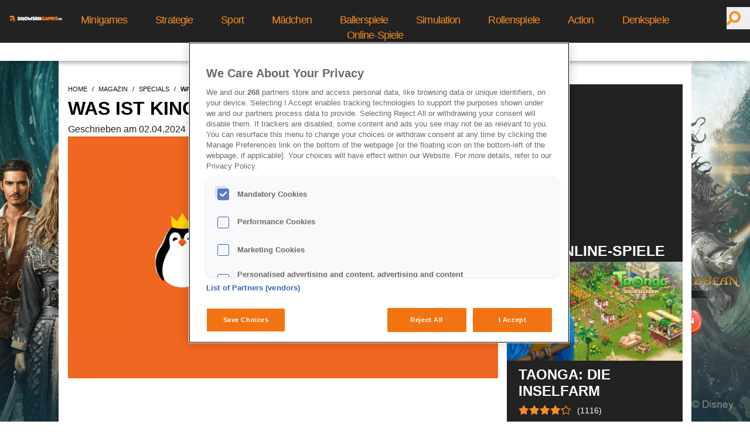

--- FILE ---
content_type: text/html; charset=utf-8
request_url: https://www.browsergames.de/magazin/specials/was-ist-kinguin-infos-zum-anbieter
body_size: 20076
content:
<!DOCTYPE html><html lang=de dir=ltr><head><title>BrowserGames.de | Was ist Kinguin? Infos zum Anbieter</title><meta property="og:locale" name="og:locale" content="de_DE" data-qmeta="locale"><meta property="og:type" name="og:type" content="page" data-qmeta="type"><meta property="og:title" name="og:title" content="BrowserGames.de | Was ist Kinguin? Infos zum Anbieter" data-qmeta="title"><meta name="description" content="Vorab solltest du wissen, dass es sich bei Kinguin nicht um einen Online-Shop, sondern um einen Marktplatz handelt. Kinguin agiert weltweit. Du kannst dort günstig Computerspiele erwerben." data-qmeta="description"><meta property="og:description" name="og:description" content="Vorab solltest du wissen, dass es sich bei Kinguin nicht um einen Online-Shop, sondern um einen Marktplatz handelt. Kinguin agiert weltweit. Du kannst dort günstig Computerspiele erwerben." data-qmeta="ogDescription"><meta property="og:url" name="og:url" content="https://www.browsergames.de/magazin/specials/was-ist-kinguin-infos-zum-anbieter" data-qmeta="url"><meta property="og:image" name="og:image" content="https://www.browsergames.de/uploads/public/kinguin_thumbnail_1290x726_64ea289920/kinguin_thumbnail_1290x726_64ea289920.png" data-qmeta="image"><meta http-equiv="X-Status-Code" content="200" data-qmeta="equiv"><link href="https://securepubads.g.doubleclick.net/tag/js/gpt.js" rel="preload" as="script" data-qmeta="gpt"><script async src="https://pagead2.googlesyndication.com/pagead/js/adsbygoogle.js?client=ca-pub-8061160645273500" dataAdClient="ca-pub-8061160645273500" data-qmeta="adsense"></script><script  data-qmeta="gtagJsTop">window.dataLayer = window.dataLayer || [];
  function gtag(){dataLayer.push(arguments);}
  gtag('consent', 'default', {
    'ad_storage': 'denied',
    'analytics_storage': 'denied',
    'personalization_storage': 'denied',
    'functionality_storage': 'granted',
    'security_storage': 'granted',
  });</script><script src="https://www.googletagmanager.com/gtag/js?id=G-B9H48VRBF7" data-qmeta="gtagJs"></script><script  data-qmeta="gtagJsMain">gtag('js', new Date());

  gtag('config', 'G-B9H48VRBF7');</script><script src="https://cdn.cookielaw.org/consent/0100dddb-5f41-4b25-8e6b-dd57e290d631/OtAutoBlock.js" data-qmeta="oneTrustAutoBlock"></script><script src="https://cdn.cookielaw.org/scripttemplates/otSDKStub.js" charset="UTF-8" data-domain-script="0100dddb-5f41-4b25-8e6b-dd57e290d631" data-qmeta="oneTrustMain"></script><script  data-qmeta="oneTrustOptanonWrapper">var canDisplayAd = false; function OptanonWrapper() {
            if(typeof window?.googletag !== 'undefined'){
              window.googletag.pubads().setPrivacySettings({
                nonPersonalizedAds: false,
                limitedAds: false,
              });
            }
            if (OnetrustActiveGroups.match(/C0004/) && typeof gtag !== 'undefined') {
              gtag('consent', 'update', {
                'ad_storage': 'granted',
                'analytics_storage': 'granted',
                'personalization_storage': 'granted',
              });
            }
            if (document.cookie.match(/OptanonAlertBoxClosed/)) {
              if(typeof window?.googletag !== 'undefined'){
                window.googletag.pubads().refresh();
              }
              canDisplayAd = true;
              window.postMessage("OneTrustClosed");
            }
          }</script><script src="https://securepubads.g.doubleclick.net/tag/js/gpt.js" async="true" data-qmeta="scriptGpt"></script><script src="https://pagead2.googlesyndication.com/tag/js/gpt.js" async="true" data-qmeta="limitedGpt"></script><script  data-qmeta="initDC">window.googletag = window.googletag || {};window.googletag.cmd = window.googletag.cmd || [];</script><script type="application/ld+json" data-qmeta="ldJson">{"@context":"http://schema.org/","@graph":[{"@type":"Organization","@id":"https://www.adspreemedia.com","name":"Adspree media GmbH","url":"https://www.adspreemedia.com","logo":{"@type":"ImageObject","url":"https://www.adspreemedia.com/wp-content/uploads/2018/07/AdSpree-Final-PNG-home.png"},"address":{"@type":"PostalAddress","streetAddress":"Schlesische Str. 27","addressLocality":"Aufgang C","addressRegion":"Berlin","postalCode":"10997","addressCountry":"Germany"}},{"@type":"WebPage","breadcrumb":{"@type":"BreadcrumbList","itemListElement":[{"@type":"ListItem","position":1,"name":"Home","item":"https://www.browsergames.de/"},{"@type":"ListItem","position":2,"name":"Was ist Kinguin? Infos zum Anbieter","item":"https://www.browsergames.de/magazin/specials/was-ist-kinguin-infos-zum-anbieter"}]},"publisher":{"@id":"https://www.adspreemedia.com"},"isAccessibleForFree":"True"},{"@type":["Article","NewsArticle"],"url":"https://www.browsergames.de/magazin/specials/was-ist-kinguin-infos-zum-anbieter","name":"Was ist Kinguin? Infos zum Anbieter","author":{"@type":"Person","name":"undefined"},"datePublished":"2024-04-02T13:42:30.839Z","dateModified":"2024-04-02T13:42:30.839Z","publisher":{"@id":"https://www.adspreemedia.com"},"headline":"Vorab solltest du wissen, dass es sich bei Kinguin nicht um einen Online-Shop, sondern um einen Marktplatz handelt. Kinguin agiert weltweit. Du kannst dort günstig Computerspiele erwerben.","image":{"@type":"ImageObject","url":"https://www.browsergames.de/uploads/public/kinguin_thumbnail_1290x726_64ea289920/kinguin_thumbnail_1290x726_64ea289920.png"}}]}</script><base href=/ ><title>portal-v2</title><meta charset=utf-8><meta name=description content=portal-v2><meta name=format-detection content="telephone=no"><meta name=msapplication-tap-highlight content=no><meta name=viewport content="user-scalable=no,initial-scale=1,maximum-scale=5,minimum-scale=1,width=device-width"><link rel=icon type=image/png sizes=128x128 href=icons/favicon-128x128.png><link rel=icon type=image/png sizes=96x96 href=icons/favicon-96x96.png><link rel=icon type=image/png sizes=32x32 href=icons/favicon-32x32.png><link rel=icon type=image/png sizes=16x16 href=icons/favicon-16x16.png><link rel=icon type=image/ico href=favicon.ico><meta name=google-site-verification content=LNcqMTgk_fS6p_D8ZHQQyQVeBAiM8xezsW__uImW70w> <link rel="stylesheet" href="/css/vendor.39c5799f.css"><link rel="stylesheet" href="/css/app.9bfe70a2.css"><link rel="stylesheet" href="/css/209.6e047c8d.css"></head><body class="desktop no-touch body--light" data-server-rendered><script id="qmeta-init">window.__Q_META__={"title":"BrowserGames.de | Was ist Kinguin? Infos zum Anbieter","meta":{"locale":{"property":"og:locale","name":"og:locale","content":"de_DE"},"type":{"property":"og:type","name":"og:type","content":"page"},"title":{"property":"og:title","name":"og:title","content":"BrowserGames.de | Was ist Kinguin? Infos zum Anbieter"},"description":{"name":"description","content":"Vorab solltest du wissen, dass es sich bei Kinguin nicht um einen Online-Shop, sondern um einen Marktplatz handelt. Kinguin agiert weltweit. Du kannst dort günstig Computerspiele erwerben."},"ogDescription":{"property":"og:description","name":"og:description","content":"Vorab solltest du wissen, dass es sich bei Kinguin nicht um einen Online-Shop, sondern um einen Marktplatz handelt. Kinguin agiert weltweit. Du kannst dort günstig Computerspiele erwerben."},"url":{"property":"og:url","name":"og:url","content":"https://www.browsergames.de/magazin/specials/was-ist-kinguin-infos-zum-anbieter"},"image":{"property":"og:image","name":"og:image","content":"https://www.browsergames.de/uploads/public/kinguin_thumbnail_1290x726_64ea289920/kinguin_thumbnail_1290x726_64ea289920.png"},"equiv":{"http-equiv":"X-Status-Code","content":"200"}},"link":{"gpt":{"href":"https://securepubads.g.doubleclick.net/tag/js/gpt.js","rel":"preload","as":"script"}},"htmlAttr":{},"bodyAttr":{},"script":{"adsense":{"async":true,"src":"https://pagead2.googlesyndication.com/pagead/js/adsbygoogle.js?client=ca-pub-8061160645273500","dataAdClient":"ca-pub-8061160645273500"},"gtagJsTop":{"innerHTML":"window.dataLayer = window.dataLayer || [];\n  function gtag(){dataLayer.push(arguments);}\n  gtag('consent', 'default', {\n    'ad_storage': 'denied',\n    'analytics_storage': 'denied',\n    'personalization_storage': 'denied',\n    'functionality_storage': 'granted',\n    'security_storage': 'granted',\n  });"},"gtagJs":{"src":"https://www.googletagmanager.com/gtag/js?id=G-B9H48VRBF7"},"gtagJsMain":{"innerHTML":"gtag('js', new Date());\n\n  gtag('config', 'G-B9H48VRBF7');"},"oneTrustAutoBlock":{"src":"https://cdn.cookielaw.org/consent/0100dddb-5f41-4b25-8e6b-dd57e290d631/OtAutoBlock.js"},"oneTrustMain":{"src":"https://cdn.cookielaw.org/scripttemplates/otSDKStub.js","charset":"UTF-8","data-domain-script":"0100dddb-5f41-4b25-8e6b-dd57e290d631"},"oneTrustOptanonWrapper":{"innerHTML":"var canDisplayAd = false; function OptanonWrapper() {\n            if(typeof window?.googletag !== 'undefined'){\n              window.googletag.pubads().setPrivacySettings({\n                nonPersonalizedAds: false,\n                limitedAds: false,\n              });\n            }\n            if (OnetrustActiveGroups.match(/C0004/) && typeof gtag !== 'undefined') {\n              gtag('consent', 'update', {\n                'ad_storage': 'granted',\n                'analytics_storage': 'granted',\n                'personalization_storage': 'granted',\n              });\n            }\n            if (document.cookie.match(/OptanonAlertBoxClosed/)) {\n              if(typeof window?.googletag !== 'undefined'){\n                window.googletag.pubads().refresh();\n              }\n              canDisplayAd = true;\n              window.postMessage(\"OneTrustClosed\");\n            }\n          }"},"scriptGpt":{"src":"https://securepubads.g.doubleclick.net/tag/js/gpt.js","async":"true"},"limitedGpt":{"src":"https://pagead2.googlesyndication.com/tag/js/gpt.js","async":"true"},"initDC":{"innerHTML":"window.googletag = window.googletag || {};window.googletag.cmd = window.googletag.cmd || [];"},"ldJson":{"type":"application/ld+json","innerHTML":"{\"@context\":\"http://schema.org/\",\"@graph\":[{\"@type\":\"Organization\",\"@id\":\"https://www.adspreemedia.com\",\"name\":\"Adspree media GmbH\",\"url\":\"https://www.adspreemedia.com\",\"logo\":{\"@type\":\"ImageObject\",\"url\":\"https://www.adspreemedia.com/wp-content/uploads/2018/07/AdSpree-Final-PNG-home.png\"},\"address\":{\"@type\":\"PostalAddress\",\"streetAddress\":\"Schlesische Str. 27\",\"addressLocality\":\"Aufgang C\",\"addressRegion\":\"Berlin\",\"postalCode\":\"10997\",\"addressCountry\":\"Germany\"}},{\"@type\":\"WebPage\",\"breadcrumb\":{\"@type\":\"BreadcrumbList\",\"itemListElement\":[{\"@type\":\"ListItem\",\"position\":1,\"name\":\"Home\",\"item\":\"https://www.browsergames.de/\"},{\"@type\":\"ListItem\",\"position\":2,\"name\":\"Was ist Kinguin? Infos zum Anbieter\",\"item\":\"https://www.browsergames.de/magazin/specials/was-ist-kinguin-infos-zum-anbieter\"}]},\"publisher\":{\"@id\":\"https://www.adspreemedia.com\"},\"isAccessibleForFree\":\"True\"},{\"@type\":[\"Article\",\"NewsArticle\"],\"url\":\"https://www.browsergames.de/magazin/specials/was-ist-kinguin-infos-zum-anbieter\",\"name\":\"Was ist Kinguin? Infos zum Anbieter\",\"author\":{\"@type\":\"Person\",\"name\":\"undefined\"},\"datePublished\":\"2024-04-02T13:42:30.839Z\",\"dateModified\":\"2024-04-02T13:42:30.839Z\",\"publisher\":{\"@id\":\"https://www.adspreemedia.com\"},\"headline\":\"Vorab solltest du wissen, dass es sich bei Kinguin nicht um einen Online-Shop, sondern um einen Marktplatz handelt. Kinguin agiert weltweit. Du kannst dort günstig Computerspiele erwerben.\",\"image\":{\"@type\":\"ImageObject\",\"url\":\"https://www.browsergames.de/uploads/public/kinguin_thumbnail_1290x726_64ea289920/kinguin_thumbnail_1290x726_64ea289920.png\"}}]}"}}}</script> <div id=q-app><div id="main-body" class="relative"><div></div><div></div><div></div><div class="w-full fixed top-0 left-0 bg-skin-gray h-fit min-h-16 flex z-20 menu-div menu-small:hidden z-21"><div class="flex justify-start w-1/12 items-center h-16"><a href="/" class="router-link-active ml-4" id="desktop-menu-logo"><img data-ot-ignore src="[data-uri]" class="w-full" alt="logo"></a></div><div class="text-white flex justify-center tracking-tighter w-10/12 text-center pt-r-1p3 text-p-17p6 flex-shrink-0 font-light"><!--[--><div class="menu-item menu-small-desktop:text-p-21 menu-small-desktop:pt-2"><a href="/games/denkspiele/minigames" class="ml-6 mr-6">Minigames</a></div><div class="menu-item menu-small-desktop:text-p-21 menu-small-desktop:pt-2"><a href="/games/strategie" class="ml-6 mr-6">Strategie</a></div><div class="menu-item menu-small-desktop:text-p-21 menu-small-desktop:pt-2"><a href="/games/sport" class="ml-6 mr-6">Sport</a></div><div class="menu-item menu-small-desktop:text-p-21 menu-small-desktop:pt-2"><a href="/games/maedchen-spiele" class="ml-6 mr-6">Mädchen</a></div><div class="menu-item menu-small-desktop:text-p-21 menu-small-desktop:pt-2"><a href="/games/ballerspiele" class="ml-6 mr-6">Ballerspiele</a></div><div class="menu-item menu-small-desktop:text-p-21 menu-small-desktop:pt-2"><a href="/games/simulation" class="ml-6 mr-6">Simulation</a></div><div class="menu-item menu-small-desktop:text-p-21 menu-small-desktop:pt-2"><a href="/games/rollenspiele" class="ml-6 mr-6">Rollenspiele</a></div><div class="menu-item menu-small-desktop:text-p-21 menu-small-desktop:pt-2"><a href="/games/action" class="ml-6 mr-6">Action</a></div><div class="menu-item menu-small-desktop:text-p-21 menu-small-desktop:pt-2"><a href="/games/denkspiele" class="ml-6 mr-6">Denkspiele</a></div><div class="menu-item menu-small-desktop:text-p-21 menu-small-desktop:pt-2"><a href="/games/online-spiele" class="ml-6 mr-6">Online-Spiele</a></div><!--]--></div><div class="flex justify-end w-1/12"><div class="flex pt-p-12 relative w-auto flex-shrink-0"><button type="submit" class="w-p-40 h-p-38 border-none text-pg-red text-center pr-6"><i class="q-icon fas fa-search fa-flip-horizontal text-p-24" style="" aria-hidden="true" role="presentation"> </i></button><!----></div></div></div><div class="w-full fixed top-16 left-0 bg-white sub-menu h-10 flex z-20 shadow-custom menu-small:hidden"><div class="hidden"><a href="/" class="router-link-active ml-4" id="desktop-menu-logo"><img data-ot-ignore src="[data-uri]" class="w-full" alt="logo"></a></div><div class="sub-menu text-pg-black flex justify-center w-full text-center pt-3 text-p-16 flex-shrink-0 font-light"><!--[--><div class="menu-item menu-small-desktop:text-p-21 menu-small-desktop:pt-2"><a href="/games" class="ml-6 mr-6">Alle Spiele</a></div><div class="menu-item menu-small-desktop:text-p-21 menu-small-desktop:pt-2"><a href="/magazin/news" class="ml-6 mr-6">News</a></div><div class="menu-item menu-small-desktop:text-p-21 menu-small-desktop:pt-2"><a href="/games/top10" class="ml-6 mr-6">Top 10</a></div><div class="menu-item menu-small-desktop:text-p-21 menu-small-desktop:pt-2"><a href="/games/neuerscheinungen" class="ml-6 mr-6">Neuerscheinungen</a></div><div class="menu-item menu-small-desktop:text-p-21 menu-small-desktop:pt-2"><a href="/games/beliebte-spiele" class="ml-6 mr-6">Beliebte Spiele</a></div><!--]--></div><div class="hidden"><div class="flex pt-p-12 relative w-auto flex-shrink-0"><button type="submit" class="w-p-40 h-p-38 border-none text-pg-red text-center pr-6"><i class="q-icon fas fa-search fa-flip-horizontal text-p-24" style="" aria-hidden="true" role="presentation"> </i></button><!----></div></div></div><div class="w-full h-full fixed top-0 left-0 -z-1 small:hidden h-full" style="background-image:url(https://www.browsergames.de/uploads/public/potctow_wallpaper_2560x1440_fd5bfe8098/potctow_wallpaper_2560x1440_fd5bfe8098.png);background-position:center;background-size:cover;background-repeat:no-repeat;"><!----><!----></div><input id="menuToggleCheckbox" type="checkbox"><div id="fullBody"><div id="menuToggle"><label for="menuToggleCheckbox" class="hidden">Toggle menu</label><div><span class="bg-skin-red"></span><span class="bg-skin-red"></span><span class="bg-skin-red"></span></div></div><div id="mobile-menu" class="w-full fixed top-0 left-0 bg-skin-gray h-16 small:flex z-22 menu-big:hidden"><div class="flex justify-start w-full items-center m-auto mt-4 w-p-150"><a href="/" class="router-link-active" id="mobile-menu-logo"><img data-ot-ignore src="[data-uri]" class="w-full" alt="logo"></a></div><div class="absolute top-0 right-0"><div class="flex pt-p-12 relative w-auto flex-shrink-0"><button type="submit" class="w-p-40 h-p-38 border-none text-pg-red text-center pr-6"><i class="q-icon fas fa-search fa-flip-horizontal text-p-24" style="" aria-hidden="true" role="presentation"> </i></button><!----></div></div></div><div id="main-content"><div class="desktop:flex"><div class="flex flex-grow"><a href="https://potc.bigpoint.com/?aid=3954&amp;aip=bgde_gamepage" rel="noopener noreferrer" target="_blank" class="flex-grow"><!--[--><!--]--></a><!----></div><div class="tablet:w-full desktop:w-content mx-auto bg-white menu-big:mt-20 menu-small:mt-0"><div id="container"><div class="flex flex-wrap content-start bg-skin-background"><div class="small:w-full desktop:w-main-content pl-4 small:pr-4 mt-10"><div class="breadcrumb-main"><ul class="flex breadcrumbs"><!--[--><li class="px-0"><a href="/" class="router-link-active">home</a></li><li class="px-0"><a href="/magazin" class="">magazin</a></li><li class="px-0"><a href="/magazin/specials" class="">specials</a></li><li class="active px-0"><h1>was-ist-kinguin-infos-zum-anbieter</h1></li><!--]--></ul></div><!----><div class="flex w-full small:flex-col-reverse item-center"><h2 class="title w-full text-p-32 font-bold uppercase leading-normal pr-4">Was ist Kinguin? Infos zum Anbieter</h2><div class="desktop:w-full small:w-full"><div class="text-pg-black text-p-16">Geschrieben am 02.04.2024 um 15:42 Uhr</div></div></div><div class="w-full"><!--[--><div><!----><!----><!----><!----><!----><!----><!----><!----><div data-selector="contentContainer"><!----><div id="container"><div class="bg-skin-background flex flex-wrap content-start"><div class="article-text"><p><strong>Vorab solltest du wissen, dass es sich bei Kinguin nicht um einen Online-Shop, sondern um einen Marktplatz handelt. Kinguin agiert weltweit. Du kannst dort günstig Computerspiele erwerben.</strong></p>
</div></div></div></div><!----><!----><!----><!----><!----><!----><!----><!----><!----><!----><!----></div><div><!----><div data-selector="editorialMedia" class="pb-4"><div class="q-img q-img--menu" style="" role="img" aria-label="Kinguin Main Image" title="kinguin_thumbnail_1290x726.png"><div style="padding-bottom:56.25%;"></div><div class="q-img__container absolute-full"><img class="q-img__image q-img__image--with-transition q-img__image--loaded" style="object-fit:cover;object-position:50% 50%;" alt="Kinguin Main Image" loading="lazy" fetchpriority="auto" aria-hidden="true" draggable="false" src="[data-uri]"></div><div class="q-img__content absolute-full q-anchor--skip"></div></div><!----><!----></div><!----><!----><!----><!----><!----><!----><!----><!----><!----><!----><!----><!----><!----><!----><!----><!----><div data-selector="adZoneCollectionContainerDesktop"><div id="div-gpt-ad-1688733950589-0" class="ad-728 small:hidden py-2"></div></div><div data-selector="adZoneCollectionContainerMobile"><div id="div-gpt-ad-1688734281897-0" class="ad-300 desktop:hidden py-2"></div></div></div><div><!----><!----><!----><!----><!----><!----><!----><!----><div data-selector="contentContainer"><div class="flex w-full small:flex-col-reverse item-center mt-2 pt-2"><h3 class="text-pg-black text-p-23 title w-full font-bold uppercase leading-normal">Kinguin: So funktioniert die Plattform</h3></div><div id="container"><div class="bg-skin-background flex flex-wrap content-start"><div class="article-text"><p>Wenn du bei Kinguin einkaufst, erhältst du deine Spiele in Form eines Game-Keys oder einer Lizenz für einen Anbieter, wie beispielsweise Steam oder Battlenet. Nach der Bezahlung deines Einkaufs stellt Kinguin dir die Keys oder Lizenzen zum Download zur Verfügung.</p>
<h2>Über das Unternehmen</h2>
<p>Das Unternehmen Kinguin gibt es bereits seit 2013. Obwohl sich der Firmensitz des Anbieters <a href="https://www.planet-wissen.de/kultur/metropolen/hongkong/pwiehongkongunterbritischerherrschaft100.html" rel="noopener noreferrer" target="_blank">in Hongkong befindet</a>, sind wichtige Abteilungen, wie die Kundenhotline oder das IT-Team, nach Polen ausgelagert. Der Firmenname setzt sich aus King und Pinguin zusammen, daher ist das Firmenlogo ein Pinguin, der eine Krone trägt.</p>
</div></div></div></div><!----><!----><!----><!----><!----><!----><!----><!----><!----><!----><!----></div><div><!----><!----><!----><!----><!----><!----><!----><!----><div data-selector="contentContainer"><div class="flex w-full small:flex-col-reverse item-center mt-2 pt-2"><h3 class="text-pg-black text-p-23 title w-full font-bold uppercase leading-normal">Ist Kinguin seriös?</h3></div><div id="container"><div class="bg-skin-background flex flex-wrap content-start"><div class="article-text"><p>Wie auf jedem Online-Marktplatz tummeln sich auch auf Kinguin schwarze Schafe, nämlich Betrüger und Betrügerinnen. Bei unglaubwürdigen Schnäppchen-Preisen solltest du daher den Verkäufer oder die Verkäuferin kritisch prüfen und auf dein Bauchgefühl hören. </p>
<p>Sieht man sich aber die <a href="https://de.trustpilot.com/review/kinguin.net" rel="noopener noreferrer" target="_blank">Bewertungen bei Trustpilot</a> an, wird schnell ersichtlich, dass es deutlich mehr zufriedene als unzufriedene Kunden gibt. Das Unternehmen wird mit vier von fünf Sternen bewertet (Stand März 2024).</p>
<h2>So kannst du dir die besten Preise auf Kinguin sichern</h2>
<p>Kinguin veranstaltet gelegentlich Ausverkäufe. Wie in der Modebranche gibt es auch hier einen Midseason- oder einen Winter-Sale. Zu bestimmten Jahreszeiten lohnt es sich also, regelmäßig bei Kinguin vorbeizuschauen. Black Friday und Cyber Monday nicht vergessen!</p>
<p>Satte Rabatte kannst du dir auch mit Gutscheinen holen. Einen <a href="https://www.gutscheinsammler.de/gutscheine/kinguin" rel="noopener noreferrer" target="_blank">10 % Kinguin Rabattcode</a> kannst du dir auf einer Gutschein-Plattform fast immer sichern. Auch 20 % sind gelegentlich drin. Nachschauen und Newsletter abonnieren lohnt sich in jedem Fall.</p>
</div></div></div></div><!----><!----><!----><!----><!----><!----><!----><!----><!----><div data-selector="adZoneCollectionContainerDesktop"><div id="div-gpt-ad-1688734185550-0" class="ad-728 small:hidden py-2"></div></div><div data-selector="adZoneCollectionContainerMobile"><div id="div-gpt-ad-1688734244060-0" class="ad-300 desktop:hidden py-2"></div></div></div><div><!----><!----><!----><!----><!----><!----><!----><!----><div data-selector="contentContainer"><div class="flex w-full small:flex-col-reverse item-center mt-2 pt-2"><h3 class="text-pg-black text-p-23 title w-full font-bold uppercase leading-normal">Diese Zahlungsmethoden werden auf Kinguin akzeptiert</h3></div><div id="container"><div class="bg-skin-background flex flex-wrap content-start"><div class="article-text"><p>Da Kinguin ein international tätiges Unternehmen ist, steht dir eine Vielzahl an Zahlungsmöglichkeiten zur Verfügung. Hier eine Auswahl:</p>
<p>•	PayPal
•	Kreditkarte
•	PaySafeCard
•	Giropay
•	Klarna
•	diverse Kryptowährungen (Bitcoin, Ethereum)</p>
<h2>Kritik am Kundenservice</h2>
<p>Im Rahmen unserer Recherchen haben wir festgestellt, dass der Kinguin-Kundenservice tendenziell etwas schlechtere Bewertungen erhält als das restliche User-Erlebnis auf der Plattform. Häufig scheinen schriftliche Anfragen unbeantwortet zu bleiben oder die Lösungsfindung gestaltet sich schwierig. Beachte, dass die Mitarbeitenden der Hotline fast ausschließlich Englisch sprechen und lass dich nicht auf unglaubwürdige Deals mit Verkäufern oder Verkäuferinnen ein.</p>
</div></div></div></div><!----><!----><!----><!----><!----><!----><!----><!----><!----><!----><!----></div><div><!----><!----><!----><!----><!----><!----><!----><!----><div data-selector="contentContainer"><div class="flex w-full small:flex-col-reverse item-center mt-2 pt-2"><h3 class="text-pg-black text-p-23 title w-full font-bold uppercase leading-normal">Sonstige Kosten</h3></div><div id="container"><div class="bg-skin-background flex flex-wrap content-start"><div class="article-text"><p>Wenn du bei Kinguin einkaufst, fallen keine weiteren Kosten, außer des Verkaufspreises, für dich an. Die Zustellung deiner bestellten Keys und/oder Lizenzen erhältst du direkt in deinen E-Mail-Account oder in dein Kinguin-Kundenkonto. Auch eine Retouren-Funktion ist vorhanden. Für Rückgaben digitaler Art werden natürlich auch keine Gebühren berechnet.</p>
<h2>Fazit</h2>
<p>Online-Marktplätze wie Kinguin bieten Gleichgesinnten eine hervorragende Möglichkeit, <a href="https://www.browsergames.de/article/entdecke-die-spiele-neuheiten-dieser-woche-dein-abenteuer-wartet" rel="noopener noreferrer" target="_self">günstig zu shoppen</a> und Nutzererfahrungen zu teilen. Wenn du genau prüfst, von wem du kaufst und keine unrealistischen Preise erwartest, kannst du auf Kinguin richtig gute Schnäppchen machen. Vergiss nicht, vorab nach Kinguin-Gutscheincodes zu suchen, damit du immer den besten Preis für dich erzielst.</p>
</div></div></div></div><!----><!----><!----><!----><!----><!----><!----><!----><!----><div data-selector="adZoneCollectionContainerDesktop"><div id="div-gpt-ad-1688994062680-0" class="ad-728 small:hidden py-2"></div></div><div data-selector="adZoneCollectionContainerMobile"><div id="div-gpt-ad-1688994150964-0" class="ad-300 desktop:hidden py-2"></div></div></div><!--]--></div></div><div class="small:hidden desktop:w-p-300 mx-p-15 mt-10 text-white mb-2 sidebar"><div class="bg-skin-gray"><!----><div id="div-gpt-ad-1688737052443-0" class="ad-300"></div><div class="w-full"><!--[--><div><!----><!----><!----><!----><!----><!----><!----><!----><div data-selector="contentContainer"><div class="flex w-full small:flex-col-reverse item-center mt-2 pt-2"><h3 class="text-white p-p-0-20 text-p-25 title w-full font-bold uppercase leading-normal">TOP ONLINE-SPIELE</h3></div><!----></div><!----><!----><!----><!----><!----><!----><!----><!----><!----><!----><!----></div><div><!----><!----><!----><!----><!----><!----><!----><!----><!----><!----><div data-selector="gamelistContainer"><div class="w-full"><div><div class="flex flex-wrap w-full"><!--[--><div class=""><a href="/taonga-die-inselfarm" class="small-mobile:w-full"><div class="relative"><div class="q-img q-img--menu small-mobile:w-full not-small-mobile:w-p-300 h-p-169 object-cover" style="" role="img" aria-label="Insert alt text"><div style="padding-bottom:56.25%;"></div><div class="q-img__container absolute-full"><img class="q-img__image q-img__image--with-transition q-img__image--loaded" style="object-fit:cover;object-position:50% 50%;" alt="Insert alt text" loading="lazy" fetchpriority="auto" aria-hidden="true" draggable="false" src="[data-uri]"></div><div class="q-img__content absolute-full q-anchor--skip"></div></div><!----></div></a><!----><a href="/taonga-die-inselfarm" class="flex-full-row"><div class="text-p-24 leading-p-28 my-p-10 mx-p-20 text-white text-pg-white hover:text-pg-red"><h3 class="link-title inherit-color inherit-size">Taonga: die Inselfarm</h3></div></a><div class="w-full"><!----></div><iframe class="text-pg-red flex ml-p-20 w-fit" src="/_svc/rating-stars/game-24409/results/?readOnly=true#white" allowtransparency="true" height="30px" style="border:0;"></iframe><div class="w-full my-4 p-p-0-20-40"><div class="block"><a href="/clickout-handler/game/24409" rel="noopener noreferrer" target="_blank" class=""><!--[--><div class="dynamicButton border text-p-17p6 pt-p-6 pb-p-2 px-p-20 w-full border-black text-center" style="--button-background:var(--color-pg-red);--button-hover-background:#222;--button-text-color:#FEFEFE;--button-hover-text-color:#FEFEFE;" aria-label="Jetzt kostenlos spielen!"><div class="w-full">Jetzt kostenlos spielen!<!----></div></div><!--]--></a><!----></div></div></div><div class=""><a href="/stronghold-kingdoms" class="small-mobile:w-full"><div class="relative"><div class="q-img q-img--menu small-mobile:w-full not-small-mobile:w-p-300 h-p-169 object-cover" style="" role="img" aria-label="Insert alt text"><div style="padding-bottom:56.25%;"></div><div class="q-img__container absolute-full"><img class="q-img__image q-img__image--with-transition q-img__image--loaded" style="object-fit:cover;object-position:50% 50%;" alt="Insert alt text" loading="lazy" fetchpriority="auto" aria-hidden="true" draggable="false" src="[data-uri]"></div><div class="q-img__content absolute-full q-anchor--skip"></div></div><!----></div></a><!----><a href="/stronghold-kingdoms" class="flex-full-row"><div class="text-p-24 leading-p-28 my-p-10 mx-p-20 text-white text-pg-white hover:text-pg-red"><h3 class="link-title inherit-color inherit-size">Stronghold Kingdoms</h3></div></a><div class="w-full"><!----></div><iframe class="text-pg-red flex ml-p-20 w-fit" src="/_svc/rating-stars/game-1000/results/?readOnly=true#white" allowtransparency="true" height="30px" style="border:0;"></iframe><div class="w-full my-4 p-p-0-20-40"><div class="block"><a href="/clickout-handler/game/1000" rel="noopener noreferrer" target="_blank" class=""><!--[--><div class="dynamicButton border text-p-17p6 pt-p-6 pb-p-2 px-p-20 w-full border-black text-center" style="--button-background:var(--color-pg-red);--button-hover-background:#222;--button-text-color:#FEFEFE;--button-hover-text-color:#FEFEFE;" aria-label="Jetzt kostenlos spielen!"><div class="w-full">Jetzt kostenlos spielen!<!----></div></div><!--]--></a><!----></div></div></div><div class=""><a href="/farm-merge-valley" class="small-mobile:w-full"><div class="relative"><div class="q-img q-img--menu small-mobile:w-full not-small-mobile:w-p-300 h-p-169 object-cover" style="" role="img" aria-label="Insert alt text"><div style="padding-bottom:56.25%;"></div><div class="q-img__container absolute-full"><img class="q-img__image q-img__image--with-transition q-img__image--loaded" style="object-fit:cover;object-position:50% 50%;" alt="Insert alt text" loading="lazy" fetchpriority="auto" aria-hidden="true" draggable="false" src="[data-uri]"></div><div class="q-img__content absolute-full q-anchor--skip"></div></div><!----></div></a><!----><a href="/farm-merge-valley" class="flex-full-row"><div class="text-p-24 leading-p-28 my-p-10 mx-p-20 text-white text-pg-white hover:text-pg-red"><h3 class="link-title inherit-color inherit-size">Farm Merge Valley</h3></div></a><div class="w-full"><!----></div><iframe class="text-pg-red flex ml-p-20 w-fit" src="/_svc/rating-stars/game-25831/results/?readOnly=true#white" allowtransparency="true" height="30px" style="border:0;"></iframe><div class="w-full my-4 p-p-0-20-40"><div class="block"><a href="/clickout-handler/game/25831" rel="noopener noreferrer" target="_blank" class=""><!--[--><div class="dynamicButton border text-p-17p6 pt-p-6 pb-p-2 px-p-20 w-full border-black text-center" style="--button-background:var(--color-pg-red);--button-hover-background:#222;--button-text-color:#FEFEFE;--button-hover-text-color:#FEFEFE;" aria-label="Jetzt kostenlos spielen!"><div class="w-full">Jetzt kostenlos spielen!<!----></div></div><!--]--></a><!----></div></div></div><div class=""><a href="/war-thunder" class="small-mobile:w-full"><div class="relative"><div class="q-img q-img--menu small-mobile:w-full not-small-mobile:w-p-300 h-p-169 object-cover" style="" role="img" aria-label="Insert alt text"><div style="padding-bottom:56.25%;"></div><div class="q-img__container absolute-full"><img class="q-img__image q-img__image--with-transition q-img__image--loaded" style="object-fit:cover;object-position:50% 50%;" alt="Insert alt text" loading="lazy" fetchpriority="auto" aria-hidden="true" draggable="false" src="[data-uri]"></div><div class="q-img__content absolute-full q-anchor--skip"></div></div><!----></div></a><!----><a href="/war-thunder" class="flex-full-row"><div class="text-p-24 leading-p-28 my-p-10 mx-p-20 text-white text-pg-white hover:text-pg-red"><h3 class="link-title inherit-color inherit-size">War Thunder</h3></div></a><div class="w-full"><!----></div><iframe class="text-pg-red flex ml-p-20 w-fit" src="/_svc/rating-stars/game-1233/results/?readOnly=true#white" allowtransparency="true" height="30px" style="border:0;"></iframe><div class="w-full my-4 p-p-0-20-40"><div class="block"><a href="/clickout-handler/game/1233" rel="noopener noreferrer" target="_blank" class=""><!--[--><div class="dynamicButton border text-p-17p6 pt-p-6 pb-p-2 px-p-20 w-full border-black text-center" style="--button-background:var(--color-pg-red);--button-hover-background:#222;--button-text-color:#FEFEFE;--button-hover-text-color:#FEFEFE;" aria-label="Jetzt kostenlos spielen!"><div class="w-full">Jetzt kostenlos spielen!<!----></div></div><!--]--></a><!----></div></div></div><div class=""><a href="/game-of-thrones-online" class="small-mobile:w-full"><div class="relative"><div class="q-img q-img--menu small-mobile:w-full not-small-mobile:w-p-300 h-p-169 object-cover" style="" role="img" aria-label="Insert alt text"><div style="padding-bottom:56.25%;"></div><div class="q-img__container absolute-full"><img class="q-img__image q-img__image--with-transition q-img__image--loaded" style="object-fit:cover;object-position:50% 50%;" alt="Insert alt text" loading="lazy" fetchpriority="auto" aria-hidden="true" draggable="false" src="[data-uri]"></div><div class="q-img__content absolute-full q-anchor--skip"></div></div><!----></div></a><!----><a href="/game-of-thrones-online" class="flex-full-row"><div class="text-p-24 leading-p-28 my-p-10 mx-p-20 text-white text-pg-white hover:text-pg-red"><h3 class="link-title inherit-color inherit-size">Game of Thrones </h3></div></a><div class="w-full"><!----></div><iframe class="text-pg-red flex ml-p-20 w-fit" src="/_svc/rating-stars/game-1391/results/?readOnly=true#white" allowtransparency="true" height="30px" style="border:0;"></iframe><div class="w-full my-4 p-p-0-20-40"><div class="block"><a href="/clickout-handler/game/1391" rel="noopener noreferrer" target="_blank" class=""><!--[--><div class="dynamicButton border text-p-17p6 pt-p-6 pb-p-2 px-p-20 w-full border-black text-center" style="--button-background:var(--color-pg-red);--button-hover-background:#222;--button-text-color:#FEFEFE;--button-hover-text-color:#FEFEFE;" aria-label="Jetzt kostenlos spielen!"><div class="w-full">Jetzt kostenlos spielen!<!----></div></div><!--]--></a><!----></div></div></div><div class=""><a href="/farmerama" class="small-mobile:w-full"><div class="relative"><div class="q-img q-img--menu small-mobile:w-full not-small-mobile:w-p-300 h-p-169 object-cover" style="" role="img" aria-label="Insert alt text"><div style="padding-bottom:56.25%;"></div><div class="q-img__container absolute-full"><img class="q-img__image q-img__image--with-transition q-img__image--loaded" style="object-fit:cover;object-position:50% 50%;" alt="Insert alt text" loading="lazy" fetchpriority="auto" aria-hidden="true" draggable="false" src="[data-uri]"></div><div class="q-img__content absolute-full q-anchor--skip"></div></div><!----></div></a><!----><a href="/farmerama" class="flex-full-row"><div class="text-p-24 leading-p-28 my-p-10 mx-p-20 text-white text-pg-white hover:text-pg-red"><h3 class="link-title inherit-color inherit-size">Farmerama</h3></div></a><div class="w-full"><!----></div><iframe class="text-pg-red flex ml-p-20 w-fit" src="/_svc/rating-stars/game-612/results/?readOnly=true#white" allowtransparency="true" height="30px" style="border:0;"></iframe><div class="w-full my-4 p-p-0-20-40"><div class="block"><a href="/clickout-handler/game/612" rel="noopener noreferrer" target="_blank" class=""><!--[--><div class="dynamicButton border text-p-17p6 pt-p-6 pb-p-2 px-p-20 w-full border-black text-center" style="--button-background:var(--color-pg-red);--button-hover-background:#222;--button-text-color:#FEFEFE;--button-hover-text-color:#FEFEFE;" aria-label="Jetzt kostenlos spielen!"><div class="w-full">Jetzt kostenlos spielen!<!----></div></div><!--]--></a><!----></div></div></div><div class=""><a href="/myfreefarm" class="small-mobile:w-full"><div class="relative"><div class="q-img q-img--menu small-mobile:w-full not-small-mobile:w-p-300 h-p-169 object-cover" style="" role="img" aria-label="Insert alt text"><div style="padding-bottom:56.25%;"></div><div class="q-img__container absolute-full"><img class="q-img__image q-img__image--with-transition q-img__image--loaded" style="object-fit:cover;object-position:50% 50%;" alt="Insert alt text" loading="lazy" fetchpriority="auto" aria-hidden="true" draggable="false" src="[data-uri]"></div><div class="q-img__content absolute-full q-anchor--skip"></div></div><!----></div></a><!----><a href="/myfreefarm" class="flex-full-row"><div class="text-p-24 leading-p-28 my-p-10 mx-p-20 text-white text-pg-white hover:text-pg-red"><h3 class="link-title inherit-color inherit-size">My Free Farm</h3></div></a><div class="w-full"><!----></div><iframe class="text-pg-red flex ml-p-20 w-fit" src="/_svc/rating-stars/game-540/results/?readOnly=true#white" allowtransparency="true" height="30px" style="border:0;"></iframe><div class="w-full my-4 p-p-0-20-40"><div class="block"><a href="/clickout-handler/game/540" rel="noopener noreferrer" target="_blank" class=""><!--[--><div class="dynamicButton border text-p-17p6 pt-p-6 pb-p-2 px-p-20 w-full border-black text-center" style="--button-background:var(--color-pg-red);--button-hover-background:#222;--button-text-color:#FEFEFE;--button-hover-text-color:#FEFEFE;" aria-label="Jetzt kostenlos spielen!"><div class="w-full">Jetzt kostenlos spielen!<!----></div></div><!--]--></a><!----></div></div></div><div class=""><a href="/my-free-zoo" class="small-mobile:w-full"><div class="relative"><div class="q-img q-img--menu small-mobile:w-full not-small-mobile:w-p-300 h-p-169 object-cover" style="" role="img" aria-label="Insert alt text"><div style="padding-bottom:56.25%;"></div><div class="q-img__container absolute-full"><img class="q-img__image q-img__image--with-transition q-img__image--loaded" style="object-fit:cover;object-position:50% 50%;" alt="Insert alt text" loading="lazy" fetchpriority="auto" aria-hidden="true" draggable="false" src="[data-uri]"></div><div class="q-img__content absolute-full q-anchor--skip"></div></div><!----></div></a><!----><a href="/my-free-zoo" class="flex-full-row"><div class="text-p-24 leading-p-28 my-p-10 mx-p-20 text-white text-pg-white hover:text-pg-red"><h3 class="link-title inherit-color inherit-size">My Free Zoo</h3></div></a><div class="w-full"><!----></div><iframe class="text-pg-red flex ml-p-20 w-fit" src="/_svc/rating-stars/game-1347/results/?readOnly=true#white" allowtransparency="true" height="30px" style="border:0;"></iframe><div class="w-full my-4 p-p-0-20-40"><div class="block"><a href="/clickout-handler/game/1347" rel="noopener noreferrer" target="_blank" class=""><!--[--><div class="dynamicButton border text-p-17p6 pt-p-6 pb-p-2 px-p-20 w-full border-black text-center" style="--button-background:var(--color-pg-red);--button-hover-background:#222;--button-text-color:#FEFEFE;--button-hover-text-color:#FEFEFE;" aria-label="Jetzt kostenlos spielen!"><div class="w-full">Jetzt kostenlos spielen!<!----></div></div><!--]--></a><!----></div></div></div><div class=""><a href="/drakensang-online" class="small-mobile:w-full"><div class="relative"><div class="q-img q-img--menu small-mobile:w-full not-small-mobile:w-p-300 h-p-169 object-cover" style="" role="img" aria-label="Insert alt text"><div style="padding-bottom:56.25%;"></div><div class="q-img__container absolute-full"><img class="q-img__image q-img__image--with-transition q-img__image--loaded" style="object-fit:cover;object-position:50% 50%;" alt="Insert alt text" loading="lazy" fetchpriority="auto" aria-hidden="true" draggable="false" src="[data-uri]"></div><div class="q-img__content absolute-full q-anchor--skip"></div></div><!----></div></a><!----><a href="/drakensang-online" class="flex-full-row"><div class="text-p-24 leading-p-28 my-p-10 mx-p-20 text-white text-pg-white hover:text-pg-red"><h3 class="link-title inherit-color inherit-size">Drakensang Online</h3></div></a><div class="w-full"><!----></div><iframe class="text-pg-red flex ml-p-20 w-fit" src="/_svc/rating-stars/game-1010/results/?readOnly=true#white" allowtransparency="true" height="30px" style="border:0;"></iframe><div class="w-full my-4 p-p-0-20-40"><div class="block"><a href="/clickout-handler/game/1010" rel="noopener noreferrer" target="_blank" class=""><!--[--><div class="dynamicButton border text-p-17p6 pt-p-6 pb-p-2 px-p-20 w-full border-black text-center" style="--button-background:var(--color-pg-red);--button-hover-background:#222;--button-text-color:#FEFEFE;--button-hover-text-color:#FEFEFE;" aria-label="Jetzt kostenlos spielen!"><div class="w-full">Jetzt kostenlos spielen!<!----></div></div><!--]--></a><!----></div></div></div><div class=""><a href="/seafight" class="small-mobile:w-full"><div class="relative"><div class="q-img q-img--menu small-mobile:w-full not-small-mobile:w-p-300 h-p-169 object-cover" style="" role="img" aria-label="Insert alt text"><div style="padding-bottom:56.25%;"></div><div class="q-img__container absolute-full"><img class="q-img__image q-img__image--with-transition q-img__image--loaded" style="object-fit:cover;object-position:50% 50%;" alt="Insert alt text" loading="lazy" fetchpriority="auto" aria-hidden="true" draggable="false" src="[data-uri]"></div><div class="q-img__content absolute-full q-anchor--skip"></div></div><!----></div></a><!----><a href="/seafight" class="flex-full-row"><div class="text-p-24 leading-p-28 my-p-10 mx-p-20 text-white text-pg-white hover:text-pg-red"><h3 class="link-title inherit-color inherit-size">Seafight</h3></div></a><div class="w-full"><!----></div><iframe class="text-pg-red flex ml-p-20 w-fit" src="/_svc/rating-stars/game-129/results/?readOnly=true#white" allowtransparency="true" height="30px" style="border:0;"></iframe><div class="w-full my-4 p-p-0-20-40"><div class="block"><a href="/clickout-handler/game/129" rel="noopener noreferrer" target="_blank" class=""><!--[--><div class="dynamicButton border text-p-17p6 pt-p-6 pb-p-2 px-p-20 w-full border-black text-center" style="--button-background:var(--color-pg-red);--button-hover-background:#222;--button-text-color:#FEFEFE;--button-hover-text-color:#FEFEFE;" aria-label="Jetzt kostenlos spielen!"><div class="w-full">Jetzt kostenlos spielen!<!----></div></div><!--]--></a><!----></div></div></div><!--]--></div></div><!----></div></div><!----><!----><!----><!----><!----><!----><!----><!----><!----></div><!--]--></div><div id="div-gpt-ad-1688737116608-0" class="ad-300"></div></div></div></div></div></div><div class="flex flex-grow"><a href="https://potc.bigpoint.com/?aid=3954&amp;aip=bgde_gamepage" rel="noopener noreferrer" target="_blank" class="flex-grow"><!--[--><!--]--></a><!----></div></div></div></div><div><div id="menuBody" class="menu-big:hidden"><div id="menu" class="bg-skin-gray text-white overflow-auto"><div class="font-p-18 text-white border-b-[1px] border-b-red p-p-20 text-center"> Menü </div><!--[--><div class="mobile-menu-item font-p-18 text-white border-b-[1px] border-b-red p-p-20"><a href="/games/denkspiele/minigames" class="">Minigames</a></div><div class="mobile-menu-item font-p-18 text-white border-b-[1px] border-b-red p-p-20"><a href="/games/strategie" class="">Strategie</a></div><div class="mobile-menu-item font-p-18 text-white border-b-[1px] border-b-red p-p-20"><a href="/games/sport" class="">Sport</a></div><div class="mobile-menu-item font-p-18 text-white border-b-[1px] border-b-red p-p-20"><a href="/games/maedchen-spiele" class="">Mädchen</a></div><div class="mobile-menu-item font-p-18 text-white border-b-[1px] border-b-red p-p-20"><a href="/games/ballerspiele" class="">Ballerspiele</a></div><div class="mobile-menu-item font-p-18 text-white border-b-[1px] border-b-red p-p-20"><a href="/games/simulation" class="">Simulation</a></div><div class="mobile-menu-item font-p-18 text-white border-b-[1px] border-b-red p-p-20"><a href="/games/rollenspiele" class="">Rollenspiele</a></div><div class="mobile-menu-item font-p-18 text-white border-b-[1px] border-b-red p-p-20"><a href="/games/action" class="">Action</a></div><div class="mobile-menu-item font-p-18 text-white border-b-[1px] border-b-red p-p-20"><a href="/games/denkspiele" class="">Denkspiele</a></div><div class="mobile-menu-item font-p-18 text-white border-b-[1px] border-b-red p-p-20"><a href="/games/online-spiele" class="">Online-Spiele</a></div><!--]--></div></div></div><div id="menu-cover"></div><div id="footer" class="w-full bg-skin-light-gray absolute bottom-0 mb-pn-128"><div class="w-full flex flex-wrap m-auto"><div class="w-full flex justify-center items-center bg-white"><!--[--><div class="text-pg-black text-sm p-p-10 pr-3.5 font-bold tracking-tight red-on-hover small:w-full small:text-center"><a href="/datenschutz" class="">Datenschutz</a></div><div class="text-pg-black text-sm p-p-10 pr-3.5 font-bold tracking-tight red-on-hover small:w-full small:text-center"><a href="/impressum" class="">Impressum</a></div><div class="text-pg-black text-sm p-p-10 pr-3.5 font-bold tracking-tight red-on-hover small:w-full small:text-center"><a href="/magazin/allgemeine-teilnahmebedingungen-und-datenschutzerklarung-fur-gewinnspiele" class="">Gewinnspiel-Teilnahmebedingungen</a></div><!--]--></div><div class="w-full text-center text-white text-base p-1 pt-2 pl-8 pr-8 bg-skin-gray">Die mit * gekennzeichneten Links sind sogenannte Affiliate Links. Kommt über einen solchen Link ein Kauf zustande, werden wir mit einer Provision beteiligt. Für dich entstehen dabei keine Mehrkosten.</div><div class="w-full text-center text-pg-red leading-10 shadow-footer bg-skin-gray"> © 2026 Browsergames.de All rights reserved. </div></div></div></div></div><script>window.__INITIAL_STATE__={"defaultLayoutModule":{"articleLists":{},"articleListsInfo":{},"menu":{"f-m-b-i-1":{"data":{"menus":{"__typename":"MenuEntityResponseCollection","data":[{"__typename":"MenuEntity","attributes":{"__typename":"Menu","Items":[{"__typename":"ComponentMenuMenuItem","id":"162","MenuItem":{"__typename":"MenuItemEntityResponse","data":{"__typename":"MenuItemEntity","attributes":{"__typename":"MenuItem","DisplayName":"Minigames","Link":"\u002Fgames\u002Fdenkspiele\u002Fminigames"},"id":"23"}}},{"__typename":"ComponentMenuMenuItem","id":"2","MenuItem":{"__typename":"MenuItemEntityResponse","data":{"__typename":"MenuItemEntity","attributes":{"__typename":"MenuItem","DisplayName":"Strategie","Link":"\u002Fgames\u002Fstrategie"},"id":"2"}}},{"__typename":"ComponentMenuMenuItem","id":"7","MenuItem":{"__typename":"MenuItemEntityResponse","data":{"__typename":"MenuItemEntity","attributes":{"__typename":"MenuItem","DisplayName":"Sport","Link":"\u002Fgames\u002Fsport"},"id":"7"}}},{"__typename":"ComponentMenuMenuItem","id":"8","MenuItem":{"__typename":"MenuItemEntityResponse","data":{"__typename":"MenuItemEntity","attributes":{"__typename":"MenuItem","DisplayName":"Mädchen","Link":"\u002Fgames\u002Fmaedchen-spiele"},"id":"8"}}},{"__typename":"ComponentMenuMenuItem","id":"4","MenuItem":{"__typename":"MenuItemEntityResponse","data":{"__typename":"MenuItemEntity","attributes":{"__typename":"MenuItem","DisplayName":"Ballerspiele","Link":"\u002Fgames\u002Fballerspiele"},"id":"4"}}},{"__typename":"ComponentMenuMenuItem","id":"3","MenuItem":{"__typename":"MenuItemEntityResponse","data":{"__typename":"MenuItemEntity","attributes":{"__typename":"MenuItem","DisplayName":"Simulation","Link":"\u002Fgames\u002Fsimulation"},"id":"5"}}},{"__typename":"ComponentMenuMenuItem","id":"5","MenuItem":{"__typename":"MenuItemEntityResponse","data":{"__typename":"MenuItemEntity","attributes":{"__typename":"MenuItem","DisplayName":"Rollenspiele","Link":"\u002Fgames\u002Frollenspiele"},"id":"3"}}},{"__typename":"ComponentMenuMenuItem","id":"9","MenuItem":{"__typename":"MenuItemEntityResponse","data":{"__typename":"MenuItemEntity","attributes":{"__typename":"MenuItem","DisplayName":"Action","Link":"\u002Fgames\u002Faction"},"id":"9"}}},{"__typename":"ComponentMenuMenuItem","id":"6","MenuItem":{"__typename":"MenuItemEntityResponse","data":{"__typename":"MenuItemEntity","attributes":{"__typename":"MenuItem","DisplayName":"Denkspiele","Link":"\u002Fgames\u002Fdenkspiele"},"id":"6"}}},{"__typename":"ComponentMenuMenuItem","id":"10","MenuItem":{"__typename":"MenuItemEntityResponse","data":{"__typename":"MenuItemEntity","attributes":{"__typename":"MenuItem","DisplayName":"Online-Spiele","Link":"\u002Fgames\u002Fonline-spiele"},"id":"10"}}}]},"id":"1"}]}},"loading":false,"networkStatus":7},"f-m-b-i-2":{"data":{"menus":{"__typename":"MenuEntityResponseCollection","data":[{"__typename":"MenuEntity","attributes":{"__typename":"Menu","Items":[{"__typename":"ComponentMenuMenuItem","id":"164","MenuItem":{"__typename":"MenuItemEntityResponse","data":{"__typename":"MenuItemEntity","attributes":{"__typename":"MenuItem","DisplayName":"Alle Spiele","Link":"\u002Fgames"},"id":"1"}}},{"__typename":"ComponentMenuMenuItem","id":"15","MenuItem":{"__typename":"MenuItemEntityResponse","data":{"__typename":"MenuItemEntity","attributes":{"__typename":"MenuItem","DisplayName":"News","Link":"\u002Fmagazin\u002Fnews"},"id":"17"}}},{"__typename":"ComponentMenuMenuItem","id":"14","MenuItem":{"__typename":"MenuItemEntityResponse","data":{"__typename":"MenuItemEntity","attributes":{"__typename":"MenuItem","DisplayName":"Top 10","Link":"\u002Fgames\u002Ftop10"},"id":"13"}}},{"__typename":"ComponentMenuMenuItem","id":"12","MenuItem":{"__typename":"MenuItemEntityResponse","data":{"__typename":"MenuItemEntity","attributes":{"__typename":"MenuItem","DisplayName":"Neuerscheinungen","Link":"\u002Fgames\u002Fneuerscheinungen"},"id":"14"}}},{"__typename":"ComponentMenuMenuItem","id":"13","MenuItem":{"__typename":"MenuItemEntityResponse","data":{"__typename":"MenuItemEntity","attributes":{"__typename":"MenuItem","DisplayName":"Beliebte Spiele","Link":"\u002Fgames\u002Fbeliebte-spiele"},"id":"15"}}}]},"id":"2"}]}},"loading":false,"networkStatus":7}},"articles":{"f-a-b-u-p-i-10210":{"data":{"articles":{"__typename":"ArticleEntityResponseCollection","data":[{"__typename":"ArticleEntity","attributes":{"__typename":"Article","AdZoneOverride":{"__typename":"AdZoneCollectionEntityResponse","data":null},"ArticleType":{"__typename":"CategoryEntityResponse","data":{"__typename":"CategoryEntity","attributes":{"__typename":"Category","DisplayName":"Specials","Slug":"specials"},"id":"6136"}},"Author":{"__typename":"AuthorEntityResponse","data":null},"Categories":{"__typename":"CategoryRelationResponseCollection","data":[]},"Content":[{"__typename":"ComponentEditorialContentText","BodyText":"**Vorab solltest du wissen, dass es sich bei Kinguin nicht um einen Online-Shop, sondern um einen Marktplatz handelt. Kinguin agiert weltweit. Du kannst dort günstig Computerspiele erwerben.**","Headline":null,"id":"26303"},{"__typename":"ComponentEditorialMedia","EmbedVideoURL":null,"id":"10490","SingleImage":{"__typename":"UploadFileEntityResponse","data":{"__typename":"UploadFileEntity","attributes":{"__typename":"UploadFile","alternativeText":"Kinguin Main Image","caption":null,"name":"kinguin_thumbnail_1290x726.png","url":"https:\u002F\u002Fwww.browsergames.de\u002Fuploads\u002Fpublic\u002Fkinguin_thumbnail_1290x726_64ea289920\u002Fkinguin_thumbnail_1290x726_64ea289920.png"},"id":"62244"}}},{"__typename":"ComponentEditorialContentText","BodyText":"Wenn du bei Kinguin einkaufst, erhältst du deine Spiele in Form eines Game-Keys oder einer Lizenz für einen Anbieter, wie beispielsweise Steam oder Battlenet. Nach der Bezahlung deines Einkaufs stellt Kinguin dir die Keys oder Lizenzen zum Download zur Verfügung.\n\n## Über das Unternehmen\n\nDas Unternehmen Kinguin gibt es bereits seit 2013. Obwohl sich der Firmensitz des Anbieters [in Hongkong befindet](https:\u002F\u002Fwww.planet-wissen.de\u002Fkultur\u002Fmetropolen\u002Fhongkong\u002Fpwiehongkongunterbritischerherrschaft100.html), sind wichtige Abteilungen, wie die Kundenhotline oder das IT-Team, nach Polen ausgelagert. Der Firmenname setzt sich aus King und Pinguin zusammen, daher ist das Firmenlogo ein Pinguin, der eine Krone trägt.","Headline":"Kinguin: So funktioniert die Plattform","id":"26302"},{"__typename":"ComponentEditorialContentText","BodyText":"Wie auf jedem Online-Marktplatz tummeln sich auch auf Kinguin schwarze Schafe, nämlich Betrüger und Betrügerinnen. Bei unglaubwürdigen Schnäppchen-Preisen solltest du daher den Verkäufer oder die Verkäuferin kritisch prüfen und auf dein Bauchgefühl hören. \n\nSieht man sich aber die [Bewertungen bei Trustpilot](https:\u002F\u002Fde.trustpilot.com\u002Freview\u002Fkinguin.net) an, wird schnell ersichtlich, dass es deutlich mehr zufriedene als unzufriedene Kunden gibt. Das Unternehmen wird mit vier von fünf Sternen bewertet (Stand März 2024).\n\n## So kannst du dir die besten Preise auf Kinguin sichern\n\nKinguin veranstaltet gelegentlich Ausverkäufe. Wie in der Modebranche gibt es auch hier einen Midseason- oder einen Winter-Sale. Zu bestimmten Jahreszeiten lohnt es sich also, regelmäßig bei Kinguin vorbeizuschauen. Black Friday und Cyber Monday nicht vergessen!\n\nSatte Rabatte kannst du dir auch mit Gutscheinen holen. Einen [10 % Kinguin Rabattcode](https:\u002F\u002Fwww.gutscheinsammler.de\u002Fgutscheine\u002Fkinguin) kannst du dir auf einer Gutschein-Plattform fast immer sichern. Auch 20 % sind gelegentlich drin. Nachschauen und Newsletter abonnieren lohnt sich in jedem Fall.","Headline":"Ist Kinguin seriös?","id":"26304"},{"__typename":"ComponentEditorialContentText","BodyText":"Da Kinguin ein international tätiges Unternehmen ist, steht dir eine Vielzahl an Zahlungsmöglichkeiten zur Verfügung. Hier eine Auswahl:\n\n•\tPayPal\n•\tKreditkarte\n•\tPaySafeCard\n•\tGiropay\n•\tKlarna\n•\tdiverse Kryptowährungen (Bitcoin, Ethereum)\n\n## Kritik am Kundenservice\n\nIm Rahmen unserer Recherchen haben wir festgestellt, dass der Kinguin-Kundenservice tendenziell etwas schlechtere Bewertungen erhält als das restliche User-Erlebnis auf der Plattform. Häufig scheinen schriftliche Anfragen unbeantwortet zu bleiben oder die Lösungsfindung gestaltet sich schwierig. Beachte, dass die Mitarbeitenden der Hotline fast ausschließlich Englisch sprechen und lass dich nicht auf unglaubwürdige Deals mit Verkäufern oder Verkäuferinnen ein.","Headline":"Diese Zahlungsmethoden werden auf Kinguin akzeptiert","id":"26305"},{"__typename":"ComponentEditorialContentText","BodyText":"Wenn du bei Kinguin einkaufst, fallen keine weiteren Kosten, außer des Verkaufspreises, für dich an. Die Zustellung deiner bestellten Keys und\u002Foder Lizenzen erhältst du direkt in deinen E-Mail-Account oder in dein Kinguin-Kundenkonto. Auch eine Retouren-Funktion ist vorhanden. Für Rückgaben digitaler Art werden natürlich auch keine Gebühren berechnet.\n\n## Fazit\n\nOnline-Marktplätze wie Kinguin bieten Gleichgesinnten eine hervorragende Möglichkeit, [günstig zu shoppen](https:\u002F\u002Fwww.browsergames.de\u002Farticle\u002Fentdecke-die-spiele-neuheiten-dieser-woche-dein-abenteuer-wartet) und Nutzererfahrungen zu teilen. Wenn du genau prüfst, von wem du kaufst und keine unrealistischen Preise erwartest, kannst du auf Kinguin richtig gute Schnäppchen machen. Vergiss nicht, vorab nach Kinguin-Gutscheincodes zu suchen, damit du immer den besten Preis für dich erzielst.\n","Headline":"Sonstige Kosten","id":"26306"}],"LinkedGame":{"__typename":"GameEntityResponse","data":null},"publishedAt":"2024-04-02T13:42:30.839Z","SEO":{"__typename":"ComponentDataSeo","id":"8558","MetaDescription":"Vorab solltest du wissen, dass es sich bei Kinguin nicht um einen Online-Shop, sondern um einen Marktplatz handelt. Kinguin agiert weltweit. Du kannst dort günstig Computerspiele erwerben.","MetaTitle":"Was ist Kinguin? Infos zum Anbieter","ThumbnailImage":{"__typename":"UploadFileEntityResponse","data":{"__typename":"UploadFileEntity","attributes":{"__typename":"UploadFile","alternativeText":"Kinguin Main Image","caption":null,"name":"kinguin_thumbnail_1290x726.png","url":"https:\u002F\u002Fwww.browsergames.de\u002Fuploads\u002Fpublic\u002Fkinguin_thumbnail_1290x726_64ea289920\u002Fkinguin_thumbnail_1290x726_64ea289920.png"},"id":"62244"}}},"ShowByline":true,"Slug":"was-ist-kinguin-infos-zum-anbieter","Sponsored":null,"Tags":{"__typename":"TagRelationResponseCollection","data":[]},"Title":"Was ist Kinguin? Infos zum Anbieter","url_path_id":"10210"},"id":"26097"}]}},"loading":false,"networkStatus":7}},"legacyArticles":{},"articleTypes":{},"games":{"f-g-l-b-i-1-l-10-o-0":{"data":{"gameLists":{"__typename":"GameListEntityResponseCollection","data":[{"__typename":"GameListEntity","attributes":{"__typename":"GameList","InfinityLoad":false,"ListingType":"Concise","Name":"Default Sidebar GameList","NumberOfGamesToShow":10,"ShowFilter":false,"ShowMoreButtonText":null,"TopStickyGames":[{"__typename":"ComponentComponentGame","Game":{"__typename":"GameEntityResponse","data":{"__typename":"GameEntity","attributes":{"__typename":"Game","GameMetadata":{"__typename":"ComponentContentGameMetadata","EditorialScore":null,"id":"1186","State":"Online"},"Iframed":null,"SEO":{"__typename":"ComponentDataSeo","id":"1356","MetaDescription":"In Taonga: die Inselfarm versuchst du dich als Landwirt und Abenteurer auf einer traumhaften Südseeinsel.","ThumbnailImage":{"__typename":"UploadFileEntityResponse","data":{"__typename":"UploadFileEntity","attributes":{"__typename":"UploadFile","alternativeText":"Taonga: die Inselfarm","caption":"","name":"taonga_main_1290x726.jpg","url":"https:\u002F\u002Fwww.browsergames.de\u002Fuploads\u002Fpublic\u002Feacf60ba84f6acb896872b3cebbf5270\u002Feacf60ba84f6acb896872b3cebbf5270.jpg"},"id":"57261"}}},"Slug":"taonga-die-inselfarm","Sponsored":false,"Title":"Taonga: die Inselfarm"},"id":"24409"}},"id":"3548"},{"__typename":"ComponentComponentGame","Game":{"__typename":"GameEntityResponse","data":{"__typename":"GameEntity","attributes":{"__typename":"Game","GameMetadata":{"__typename":"ComponentContentGameMetadata","EditorialScore":"Score_3","id":"765","State":"Online"},"Iframed":null,"SEO":{"__typename":"ComponentDataSeo","id":"935","MetaDescription":"Errichte Siedlungen und führe Schlachten gegen andere Burgherren. Spiele die bekannte Strategiereihe in Stronghold Kingdoms online und kostenlos.","ThumbnailImage":{"__typename":"UploadFileEntityResponse","data":{"__typename":"UploadFileEntity","attributes":{"__typename":"UploadFile","alternativeText":null,"caption":null,"name":"strongholdkingdoms_vikingshores_thumbnail_1290x726.png","url":"https:\u002F\u002Fwww.browsergames.de\u002Fuploads\u002Fpublic\u002Fstrongholdkingdoms_vikingshores_thumbnail_1290x726_6d7706e31d\u002Fstrongholdkingdoms_vikingshores_thumbnail_1290x726_6d7706e31d.png"},"id":"62163"}}},"Slug":"stronghold-kingdoms","Sponsored":null,"Title":"Stronghold Kingdoms"},"id":"1000"}},"id":"3344"},{"__typename":"ComponentComponentGame","Game":{"__typename":"GameEntityResponse","data":{"__typename":"GameEntity","attributes":{"__typename":"Game","GameMetadata":{"__typename":"ComponentContentGameMetadata","EditorialScore":null,"id":"1328","State":"Online"},"Iframed":true,"SEO":{"__typename":"ComponentDataSeo","id":"8565","MetaDescription":"Baue, vereine und erschaffe deine Traumfarm!","ThumbnailImage":{"__typename":"UploadFileEntityResponse","data":{"__typename":"UploadFileEntity","attributes":{"__typename":"UploadFile","alternativeText":null,"caption":null,"name":"farmmergevalley_thumbnail_1290x726.png","url":"https:\u002F\u002Fwww.browsergames.de\u002Fuploads\u002Fpublic\u002Ffarmmergevalley_thumbnail_1290x726_1d1e7df35a\u002Ffarmmergevalley_thumbnail_1290x726_1d1e7df35a.png"},"id":"62256"}}},"Slug":"farm-merge-valley","Sponsored":null,"Title":"Farm Merge Valley"},"id":"25831"}},"id":"3343"},{"__typename":"ComponentComponentGame","Game":{"__typename":"GameEntityResponse","data":{"__typename":"GameEntity","attributes":{"__typename":"Game","GameMetadata":{"__typename":"ComponentContentGameMetadata","EditorialScore":"Score_4","id":"704","State":"Online"},"Iframed":null,"SEO":{"__typename":"ComponentDataSeo","id":"874","MetaDescription":"Der Zweite Weltkrieg wurde auch in der Luft entschieden. In War Thunder mischen aber nicht nur Flieger mit, sondern auch Panzer und Kriegsschiffe.","ThumbnailImage":{"__typename":"UploadFileEntityResponse","data":{"__typename":"UploadFileEntity","attributes":{"__typename":"UploadFile","alternativeText":null,"caption":null,"name":"warthunder_thumbnail_1290x726.jpg","url":"https:\u002F\u002Fwww.browsergames.de\u002Fuploads\u002Fpublic\u002Fwarthunder_thumbnail_1290x726_274fa08d69\u002Fwarthunder_thumbnail_1290x726_274fa08d69.jpg"},"id":"61765"}}},"Slug":"war-thunder","Sponsored":null,"Title":"War Thunder"},"id":"1233"}},"id":"3543"},{"__typename":"ComponentComponentGame","Game":{"__typename":"GameEntityResponse","data":{"__typename":"GameEntity","attributes":{"__typename":"Game","GameMetadata":{"__typename":"ComponentContentGameMetadata","EditorialScore":null,"id":"652","State":"Online"},"Iframed":null,"SEO":{"__typename":"ComponentDataSeo","id":"822","MetaDescription":"Game of Thrones Winter Is Coming lässt dich dein eigenes Haus in Westeros erschaffen und die Welt der TV-Serie erobern.","ThumbnailImage":{"__typename":"UploadFileEntityResponse","data":{"__typename":"UploadFileEntity","attributes":{"__typename":"UploadFile","alternativeText":"Game of Thrones","caption":"","name":"game-of-thrones_thumbnail_1290x726","url":"https:\u002F\u002Fwww.browsergames.de\u002Fuploads\u002Fpublic\u002Fe0b7db37fbfecd0ef717faed8f74a495\u002Fe0b7db37fbfecd0ef717faed8f74a495.jpg"},"id":"61059"}}},"Slug":"game-of-thrones-online","Sponsored":null,"Title":"Game of Thrones "},"id":"1391"}},"id":"3342"},{"__typename":"ComponentComponentGame","Game":{"__typename":"GameEntityResponse","data":{"__typename":"GameEntity","attributes":{"__typename":"Game","GameMetadata":{"__typename":"ComponentContentGameMetadata","EditorialScore":"Score_5","id":"1","State":"Online"},"Iframed":null,"SEO":{"__typename":"ComponentDataSeo","id":"171","MetaDescription":"Verwandle deinen Hof in einen blühenden Betrieb! Als Farmer ist es deine Aufgabe, in Farmerama das Beste aus deinem Grund und Boden herauszuholen.","ThumbnailImage":{"__typename":"UploadFileEntityResponse","data":{"__typename":"UploadFileEntity","attributes":{"__typename":"UploadFile","alternativeText":null,"caption":null,"name":"farmerama_winter_thumbnail_1290x726_de.jpg","url":"https:\u002F\u002Fwww.browsergames.de\u002Fuploads\u002Fpublic\u002Ffarmerama_winter_thumbnail_1290x726_de_3d44dc6063\u002Ffarmerama_winter_thumbnail_1290x726_de_3d44dc6063.jpg"},"id":"62405"}}},"Slug":"farmerama","Sponsored":null,"Title":"Farmerama"},"id":"612"}},"id":"3351"},{"__typename":"ComponentComponentGame","Game":{"__typename":"GameEntityResponse","data":{"__typename":"GameEntity","attributes":{"__typename":"Game","GameMetadata":{"__typename":"ComponentContentGameMetadata","EditorialScore":null,"id":"885","State":"Online"},"Iframed":null,"SEO":{"__typename":"ComponentDataSeo","id":"1055","MetaDescription":"Der Bauernhof ruft! Im Browserspiel My Free Farm kümmerst du dich als Farmer um deine Tiere und die Felder.","ThumbnailImage":{"__typename":"UploadFileEntityResponse","data":{"__typename":"UploadFileEntity","attributes":{"__typename":"UploadFile","alternativeText":null,"caption":null,"name":"MyFreeFarm_Thumbnail_Weihnachten_1290x726.jpg","url":"https:\u002F\u002Fwww.browsergames.de\u002Fuploads\u002Fpublic\u002FMy_Free_Farm_Thumbnail_Weihnachten_1290x726_930a8bbd07\u002FMy_Free_Farm_Thumbnail_Weihnachten_1290x726_930a8bbd07.jpg"},"id":"62398"}}},"Slug":"myfreefarm","Sponsored":null,"Title":"My Free Farm"},"id":"540"}},"id":"3346"},{"__typename":"ComponentComponentGame","Game":{"__typename":"GameEntityResponse","data":{"__typename":"GameEntity","attributes":{"__typename":"Game","GameMetadata":{"__typename":"ComponentContentGameMetadata","EditorialScore":"Score_4","id":"672","State":"Online"},"Iframed":false,"SEO":{"__typename":"ComponentDataSeo","id":"842","MetaDescription":"In My Free Zoo ist mächtig was los: Tiere benötigen reichlich Futter und Gehege müssen mal richtig geschrubbt werden.","ThumbnailImage":{"__typename":"UploadFileEntityResponse","data":{"__typename":"UploadFileEntity","attributes":{"__typename":"UploadFile","alternativeText":null,"caption":null,"name":"MyFreeZoo_Thumbnail_Weihnachten_1290x726.jpg","url":"https:\u002F\u002Fwww.browsergames.de\u002Fuploads\u002Fpublic\u002FMy_Free_Zoo_Thumbnail_Weihnachten_1290x726_2045af0d55\u002FMy_Free_Zoo_Thumbnail_Weihnachten_1290x726_2045af0d55.jpg"},"id":"62399"}}},"Slug":"my-free-zoo","Sponsored":null,"Title":"My Free Zoo"},"id":"1347"}},"id":"3340"},{"__typename":"ComponentComponentGame","Game":{"__typename":"GameEntityResponse","data":{"__typename":"GameEntity","attributes":{"__typename":"Game","GameMetadata":{"__typename":"ComponentContentGameMetadata","EditorialScore":"Score_4","id":"762","State":"Online"},"Iframed":null,"SEO":{"__typename":"ComponentDataSeo","id":"932","MetaDescription":"Erlebe den Rollenspiel-Klassiker als actionreiche Online-Version. In Drakensang Online metzelst du dich durch Monsterhorden.","ThumbnailImage":{"__typename":"UploadFileEntityResponse","data":{"__typename":"UploadFileEntity","attributes":{"__typename":"UploadFile","alternativeText":"Drakensang Main Thumbnail","caption":null,"name":"drakensang_thumbnail_1290x726.jpg","url":"https:\u002F\u002Fwww.browsergames.de\u002Fuploads\u002Fpublic\u002Fdrakensang_thumbnail_1290x726_c9d90d7cce\u002Fdrakensang_thumbnail_1290x726_c9d90d7cce.jpg"},"id":"61696"}}},"Slug":"drakensang-online","Sponsored":null,"Title":"Drakensang Online"},"id":"1010"}},"id":"3338"},{"__typename":"ComponentComponentGame","Game":{"__typename":"GameEntityResponse","data":{"__typename":"GameEntity","attributes":{"__typename":"Game","GameMetadata":{"__typename":"ComponentContentGameMetadata","EditorialScore":"Score_3","id":"1009","State":"Online"},"Iframed":null,"SEO":{"__typename":"ComponentDataSeo","id":"1179","MetaDescription":"Als Seeräuber segelst du in Seafight über die Weltmeere und kämpfst gegen Meeresungeheuer sowie feindliche Schiffe.","ThumbnailImage":{"__typename":"UploadFileEntityResponse","data":{"__typename":"UploadFileEntity","attributes":{"__typename":"UploadFile","alternativeText":"Seafight","caption":"Seafight Thumbnail","name":"Seafight_thumbnail_1290x726","url":"https:\u002F\u002Fwww.browsergames.de\u002Fuploads\u002Fpublic\u002Fb3255999b787afe76dae99dd40595b75\u002Fb3255999b787afe76dae99dd40595b75.jpg"},"id":"50791"}}},"Slug":"seafight","Sponsored":null,"Title":"Seafight"},"id":"129"}},"id":"3337"}]},"id":"1"}]}},"loading":false,"networkStatus":7}},"gameCategories":{},"gameGenres":{},"gameLists":{},"homepage":{},"global":{"g-s":{"data":{"siteSetting":{"__typename":"SiteSettingEntityResponse","data":{"__typename":"SiteSettingEntity","attributes":{"__typename":"SiteSetting","ArticlePageAdZoneDefaults":{"__typename":"AdZoneCollectionEntityResponse","data":{"__typename":"AdZoneCollectionEntity","attributes":{"__typename":"AdZoneCollection","DesktopAdZone":[{"__typename":"ComponentAdsAdZone","AdIdentification":"div-gpt-ad-1688733950589-0","Device":"Desktop","Height":"90","id":"1","PathName":"\u002F22040431\u002FBG_Magazine_1","Width":"728"},{"__typename":"ComponentAdsAdZone","AdIdentification":"div-gpt-ad-1688734185550-0","Device":"Desktop","Height":"90","id":"2","PathName":"\u002F22040431\u002FBG_Magazine_2","Width":"728"},{"__typename":"ComponentAdsAdZone","AdIdentification":"div-gpt-ad-1688994062680-0","Device":"Desktop","Height":"90","id":"13","PathName":"\u002F22040431\u002FBG_Magazine_3","Width":"728"},{"__typename":"ComponentAdsAdZone","AdIdentification":"div-gpt-ad-1698413292938-0","Device":"Desktop","Height":"90","id":"15","PathName":"\u002F22040431\u002FBG_Magazine_4","Width":"728"},{"__typename":"ComponentAdsAdZone","AdIdentification":"div-gpt-ad-1698413582440-0","Device":"Desktop","Height":"90","id":"16","PathName":"\u002F22040431\u002FBG_Magazine_5","Width":"728"},{"__typename":"ComponentAdsAdZone","AdIdentification":"div-gpt-ad-1698414747705-0","Device":"Desktop","Height":"90","id":"17","PathName":"\u002F22040431\u002FBG_Magazine_6","Width":"728"},{"__typename":"ComponentAdsAdZone","AdIdentification":"div-gpt-ad-1698414824358-0","Device":"Desktop","Height":"90","id":"19","PathName":"\u002F22040431\u002FBG_Magazine_7","Width":"728"},{"__typename":"ComponentAdsAdZone","AdIdentification":"div-gpt-ad-1698414879082-0","Device":"Desktop","Height":"90","id":"20","PathName":"\u002F22040431\u002FBG_Magazine_8","Width":"728"},{"__typename":"ComponentAdsAdZone","AdIdentification":"div-gpt-ad-1698414936851-0","Device":"Desktop","Height":"90","id":"18","PathName":"\u002F22040431\u002FBG_Magazine_9","Width":"728"},{"__typename":"ComponentAdsAdZone","AdIdentification":"div-gpt-ad-1698685698237-0","Device":"Desktop","Height":"90","id":"54","PathName":"\u002F22040431\u002FBG_Magazine_10","Width":"728"},{"__typename":"ComponentAdsAdZone","AdIdentification":"div-gpt-ad-1698685751580-0","Device":"Desktop","Height":"90","id":"57","PathName":"\u002F22040431\u002FBG_Magazine_11","Width":"728"},{"__typename":"ComponentAdsAdZone","AdIdentification":"div-gpt-ad-1698685797209-0","Device":"Desktop","Height":"90","id":"59","PathName":"\u002F22040431\u002FBG_Magazine_12","Width":"728"},{"__typename":"ComponentAdsAdZone","AdIdentification":"div-gpt-ad-1698685839474-0","Device":"Desktop","Height":"90","id":"53","PathName":"\u002F22040431\u002FBG_Magazine_13","Width":"728"},{"__typename":"ComponentAdsAdZone","AdIdentification":"div-gpt-ad-1698685877429-0","Device":"Desktop","Height":"90","id":"58","PathName":"\u002F22040431\u002FBG_Magazine_14","Width":"728"},{"__typename":"ComponentAdsAdZone","AdIdentification":"div-gpt-ad-1698685920157-0","Device":"Desktop","Height":"90","id":"55","PathName":"\u002F22040431\u002FBG_Magazine_15","Width":"728"},{"__typename":"ComponentAdsAdZone","AdIdentification":"div-gpt-ad-1698685971525-0","Device":"Desktop","Height":"90","id":"56","PathName":"\u002F22040431\u002FBG_Magazine_16","Width":"728"}],"MobileAdZone":[{"__typename":"ComponentAdsAdZone","AdIdentification":"div-gpt-ad-1688734281897-0","Device":"Mobile","Height":"250","id":"3","PathName":"\u002F22040431\u002FMOB.BG_Magazine_1","Width":"300"},{"__typename":"ComponentAdsAdZone","AdIdentification":"div-gpt-ad-1688734244060-0","Device":"Mobile","Height":"250","id":"4","PathName":"\u002F22040431\u002FMOB.BG_Magazine_2","Width":"300"},{"__typename":"ComponentAdsAdZone","AdIdentification":"div-gpt-ad-1688994150964-0","Device":"Mobile","Height":"250","id":"14","PathName":"\u002F22040431\u002FMOB.BG_Magazine_3","Width":"300"},{"__typename":"ComponentAdsAdZone","AdIdentification":"div-gpt-ad-1698415574855-0","Device":"Mobile","Height":"250","id":"21","PathName":"\u002F22040431\u002FMOB.BG_Magazine_4","Width":"300"},{"__typename":"ComponentAdsAdZone","AdIdentification":"div-gpt-ad-1698415747989-0","Device":"Mobile","Height":"250","id":"22","PathName":"\u002F22040431\u002FMOB.BG_Magazine_5","Width":"300"},{"__typename":"ComponentAdsAdZone","AdIdentification":"div-gpt-ad-1698416395333-0","Device":"Mobile","Height":"250","id":"23","PathName":"\u002F22040431\u002FMOB.BG_Magazine_6","Width":"300"},{"__typename":"ComponentAdsAdZone","AdIdentification":"div-gpt-ad-1698416442793-0","Device":"Mobile","Height":"250","id":"24","PathName":"\u002F22040431\u002FMOB.BG_Magazine_7","Width":"300"},{"__typename":"ComponentAdsAdZone","AdIdentification":"div-gpt-ad-1698416499940-0","Device":"Mobile","Height":"250","id":"25","PathName":"\u002F22040431\u002FMOB.BG_Magazine_8","Width":"300"},{"__typename":"ComponentAdsAdZone","AdIdentification":"div-gpt-ad-1698416550896-0","Device":"Mobile","Height":"250","id":"26","PathName":"\u002F22040431\u002FMOB.BG_Magazine_9","Width":"300"},{"__typename":"ComponentAdsAdZone","AdIdentification":"div-gpt-ad-1698686240107-0","Device":"Mobile","Height":"250","id":"60","PathName":"\u002F22040431\u002FMOB.BG_Magazine_10","Width":"300"},{"__typename":"ComponentAdsAdZone","AdIdentification":"div-gpt-ad-1698686285033-0","Device":"Mobile","Height":"250","id":"61","PathName":"\u002F22040431\u002FMOB.BG_Magazine_11","Width":"300"},{"__typename":"ComponentAdsAdZone","AdIdentification":"div-gpt-ad-1698686362310-0","Device":"Mobile","Height":"250","id":"62","PathName":"\u002F22040431\u002FMOB.BG_Magazine_12","Width":"300"},{"__typename":"ComponentAdsAdZone","AdIdentification":"div-gpt-ad-1698686411339-0","Device":"Mobile","Height":"250","id":"63","PathName":"\u002F22040431\u002FMOB.BG_Magazine_13","Width":"300"},{"__typename":"ComponentAdsAdZone","AdIdentification":"div-gpt-ad-1698686454398-0","Device":"Mobile","Height":"250","id":"64","PathName":"\u002F22040431\u002FMOB.BG_Magazine_14","Width":"300"},{"__typename":"ComponentAdsAdZone","AdIdentification":"div-gpt-ad-1698686504540-0","Device":"Mobile","Height":"250","id":"65","PathName":"\u002F22040431\u002FMOB.BG_Magazine_15","Width":"300"},{"__typename":"ComponentAdsAdZone","AdIdentification":"div-gpt-ad-1698686552693-0","Device":"Mobile","Height":"250","id":"66","PathName":"\u002F22040431\u002FMOB.BG_Magazine_16","Width":"300"}],"ParagraphPerAd":"Two"},"id":"1"}},"DefaultSidebar":{"__typename":"SidebarEntityResponse","data":{"__typename":"SidebarEntity","attributes":{"__typename":"Sidebar","SidebarContent":[{"__typename":"ComponentEditorialContentText","BodyText":null,"Headline":"TOP ONLINE-SPIELE","id":"24656"},{"__typename":"ComponentComponentGameList","GameList":{"__typename":"GameListEntityResponse","data":{"__typename":"GameListEntity","attributes":{"__typename":"GameList","InfinityLoad":false,"ListingType":"Concise","Name":"Default Sidebar GameList","NumberOfGamesToShow":10,"ShowFilter":false,"ShowMoreButtonText":null},"id":"1"}},"id":"24"}]},"id":"11"}},"DefaultSidebarBottomAd":{"__typename":"ComponentAdsAdZone","AdIdentification":"div-gpt-ad-1688737116608-0","Device":"Desktop","Height":"250","id":"100","PathName":"\u002F22040431\u002FBG_Sidebar_Bottom","Width":"300"},"DefaultSidebarTopAd":{"__typename":"ComponentAdsAdZone","AdIdentification":"div-gpt-ad-1688737052443-0","Device":"Desktop","Height":"250","id":"99","PathName":"\u002F22040431\u002FBG_Sidebar_Top","Width":"300"},"DefaultWallpaper":{"__typename":"UploadFileEntityResponse","data":{"__typename":"UploadFileEntity","attributes":{"__typename":"UploadFile","url":"https:\u002F\u002Fwww.browsergames.de\u002Fuploads\u002Fpublic\u002Fbg_orange_0f76b578e5\u002Fbg_orange_0f76b578e5.jpg"},"id":"5"}},"GameDetailsPageAdZoneDefaults":{"__typename":"AdZoneCollectionEntityResponse","data":{"__typename":"AdZoneCollectionEntity","attributes":{"__typename":"AdZoneCollection","DesktopAdZone":[{"__typename":"ComponentAdsAdZone","AdIdentification":"div-gpt-ad-1688735016086-0","Device":"Desktop","Height":"90","id":"6","PathName":"\u002F22040431\u002FBG_GameDetail_1","Width":"728"},{"__typename":"ComponentAdsAdZone","AdIdentification":"div-gpt-ad-1688735757691-0","Device":"Desktop","Height":"90","id":"5","PathName":"\u002F22040431\u002FBG_GameDetail_2","Width":"728"},{"__typename":"ComponentAdsAdZone","AdIdentification":"div-gpt-ad-1688993794976-0","Device":"Desktop","Height":"90","id":"11","PathName":"\u002F22040431\u002FBG_GameDetail_3","Width":"728"},{"__typename":"ComponentAdsAdZone","AdIdentification":"div-gpt-ad-1698417526236-0","Device":"Desktop","Height":"90","id":"32","PathName":"\u002F22040431\u002FBG_GameDetail_4","Width":"728"},{"__typename":"ComponentAdsAdZone","AdIdentification":"div-gpt-ad-1698417572777-0","Device":"Desktop","Height":"90","id":"28","PathName":"\u002F22040431\u002FBG_GameDetail_5","Width":"728"},{"__typename":"ComponentAdsAdZone","AdIdentification":"div-gpt-ad-1698417621294-0","Device":"Desktop","Height":"90","id":"30","PathName":"\u002F22040431\u002FBG_GameDetail_6","Width":"728"},{"__typename":"ComponentAdsAdZone","AdIdentification":"div-gpt-ad-1698417669059-0","Device":"Desktop","Height":"90","id":"27","PathName":"\u002F22040431\u002FBG_GameDetail_7","Width":"728"},{"__typename":"ComponentAdsAdZone","AdIdentification":"div-gpt-ad-1698417715694-0","Device":"Desktop","Height":"90","id":"29","PathName":"\u002F22040431\u002FBG_GameDetail_8","Width":"728"},{"__typename":"ComponentAdsAdZone","AdIdentification":"div-gpt-ad-1698417763392-0","Device":"Desktop","Height":"90","id":"31","PathName":"\u002F22040431\u002FBG_GameDetail_9","Width":"728"},{"__typename":"ComponentAdsAdZone","AdIdentification":"div-gpt-ad-1698684537587-0","Device":"Desktop","Height":"90","id":"39","PathName":"\u002F22040431\u002FBG_GameDetail_10","Width":"728"},{"__typename":"ComponentAdsAdZone","AdIdentification":"div-gpt-ad-1698684600679-0","Device":"Desktop","Height":"90","id":"40","PathName":"\u002F22040431\u002FBG_GameDetail_11","Width":"728"},{"__typename":"ComponentAdsAdZone","AdIdentification":"div-gpt-ad-1698684656176-0","Device":"Desktop","Height":"90","id":"41","PathName":"\u002F22040431\u002FBG_GameDetail_12","Width":"728"},{"__typename":"ComponentAdsAdZone","AdIdentification":"div-gpt-ad-1698684721479-0","Device":"Desktop","Height":"90","id":"42","PathName":"\u002F22040431\u002FBG_GameDetail_13","Width":"728"},{"__typename":"ComponentAdsAdZone","AdIdentification":"div-gpt-ad-1698684771818-0","Device":"Desktop","Height":"90","id":"43","PathName":"\u002F22040431\u002FBG_GameDetail_14","Width":"728"},{"__typename":"ComponentAdsAdZone","AdIdentification":"div-gpt-ad-1698684826797-0","Device":"Desktop","Height":"90","id":"44","PathName":"\u002F22040431\u002FBG_GameDetail_15","Width":"728"},{"__typename":"ComponentAdsAdZone","AdIdentification":"div-gpt-ad-1698684881727-0","Device":"Desktop","Height":"90","id":"45","PathName":"\u002F22040431\u002FBG_GameDetail_16","Width":"728"}],"MobileAdZone":[{"__typename":"ComponentAdsAdZone","AdIdentification":"div-gpt-ad-1688735782181-0","Device":"Mobile","Height":"250","id":"7","PathName":"\u002F22040431\u002FMOB.BG_GameDetail_1","Width":"300"},{"__typename":"ComponentAdsAdZone","AdIdentification":"div-gpt-ad-1688735813095-0","Device":"Mobile","Height":"250","id":"8","PathName":"\u002F22040431\u002FMOB.BG_GameDetail_2","Width":"300"},{"__typename":"ComponentAdsAdZone","AdIdentification":"div-gpt-ad-1688993886744-0","Device":"Mobile","Height":"250","id":"12","PathName":"\u002F22040431\u002FMOB.BG_GameDetail_3","Width":"300"},{"__typename":"ComponentAdsAdZone","AdIdentification":"div-gpt-ad-1698418945393-0","Device":"Mobile","Height":"250","id":"34","PathName":"\u002F22040431\u002FMOB.BG_GameDetail_4","Width":"300"},{"__typename":"ComponentAdsAdZone","AdIdentification":"div-gpt-ad-1698419021870-0","Device":"Mobile","Height":"250","id":"35","PathName":"\u002F22040431\u002FMOB.BG_GameDetail_5","Width":"300"},{"__typename":"ComponentAdsAdZone","AdIdentification":"div-gpt-ad-1698419080374-0","Device":"Mobile","Height":"250","id":"37","PathName":"\u002F22040431\u002FMOB.BG_GameDetail_6","Width":"300"},{"__typename":"ComponentAdsAdZone","AdIdentification":"div-gpt-ad-1698419125591-0","Device":"Mobile","Height":"250","id":"33","PathName":"\u002F22040431\u002FMOB.BG_GameDetail_7","Width":"300"},{"__typename":"ComponentAdsAdZone","AdIdentification":"div-gpt-ad-1698419179123-0","Device":"Mobile","Height":"250","id":"36","PathName":"\u002F22040431\u002FMOB.BG_GameDetail_8","Width":"300"},{"__typename":"ComponentAdsAdZone","AdIdentification":"div-gpt-ad-1698419226781-0","Device":"Mobile","Height":"250","id":"38","PathName":"\u002F22040431\u002FMOB.BG_GameDetail_9","Width":"300"},{"__typename":"ComponentAdsAdZone","AdIdentification":"div-gpt-ad-1698685085611-0","Device":"Mobile","Height":"250","id":"46","PathName":"\u002F22040431\u002FMOB.BG_GameDetail_10","Width":"300"},{"__typename":"ComponentAdsAdZone","AdIdentification":"div-gpt-ad-1698685133631-0","Device":"Mobile","Height":"250","id":"51","PathName":"\u002F22040431\u002FMOB.BG_GameDetail_11","Width":"300"},{"__typename":"ComponentAdsAdZone","AdIdentification":"div-gpt-ad-1698685184039-0","Device":"Mobile","Height":"250","id":"48","PathName":"\u002F22040431\u002FMOB.BG_GameDetail_12","Width":"300"},{"__typename":"ComponentAdsAdZone","AdIdentification":"div-gpt-ad-1698685230382-0","Device":"Mobile","Height":"250","id":"47","PathName":"\u002F22040431\u002FMOB.BG_GameDetail_13","Width":"300"},{"__typename":"ComponentAdsAdZone","AdIdentification":"div-gpt-ad-1698685280409-0","Device":"Mobile","Height":"250","id":"49","PathName":"\u002F22040431\u002FMOB.BG_GameDetail_14","Width":"300"},{"__typename":"ComponentAdsAdZone","AdIdentification":"div-gpt-ad-1698685329619-0","Device":"Mobile","Height":"250","id":"52","PathName":"\u002F22040431\u002FMOB.BG_GameDetail_15","Width":"300"},{"__typename":"ComponentAdsAdZone","AdIdentification":"div-gpt-ad-1698685386029-0","Device":"Mobile","Height":"250","id":"50","PathName":"\u002F22040431\u002FMOB.BG_GameDetail_16","Width":"300"}],"ParagraphPerAd":"Two"},"id":"2"}},"HomepageArticleList":{"__typename":"ArticleListEntityResponse","data":{"__typename":"ArticleListEntity","id":"1"}},"HomepageSEO":{"__typename":"ComponentDataSeo","id":"8289","ListingDescription":"BrowserGames.de","MetaDescription":"BrowserGames.de","MetaTitle":"BrowserGames.de","ThumbnailImage":{"__typename":"UploadFileEntityResponse","data":{"__typename":"UploadFileEntity","attributes":{"__typename":"UploadFile","alternativeText":null,"caption":null,"name":"logo.svg","url":"https:\u002F\u002Fwww.browsergames.de\u002Fuploads\u002Fpublic\u002Flogo_8029e8d05c\u002Flogo_8029e8d05c.svg"},"id":"61610"}}},"HomepageSlider":{"__typename":"FeatureSliderEntityResponse","data":{"__typename":"FeatureSliderEntity","id":"1"}},"HomepageText":"\u003Cdiv class=\"p-4\"\u003E\n\n### Die besten Online-Spiele und Browsergames kostenlos spielen \n \n\nAussuchen und loslegen – bei einem Browsergame brauchst du nichts zu installieren. Stattdessen wählst du einfach das Spiel, das dir gefällt und spielst es direkt in deinem Browser. Viele Browsergames sind sogar ohne Anmeldung spielbar. Sollen deine Fortschritte und Errungenschaften gespeichert werden, musst du dich beim jeweiligen Anbieter registrieren – das dauert höchstens ein paar Minuten, und schon tauchst du in die Weiten der virtuellen Spielwelten ein. Viele Browsergames bieten aufwendige und wunderschön gestaltete Grafiken – um das bestmögliche Erlebnis zu genießen, solltest du stets die neueste Java-Version installiert haben. \n\n\u003Cbr\u003E \n\nKostenlose Browsergames bieten dir oft die Möglichkeit selbst zu entscheiden, ob du lieber ein wenig Geld oder mehr Zeit in ein Spiel investieren möchtest. So kannst du für eine kleine Summe Spielgegenstände und Boni kaufen, um deine Ziele schneller zu erreichen. Du kommst aber auch voran, ohne Geld auszugeben und hast dabei denselben Spielspaß – das dauert meist nur etwas länger. \n\n\u003Cbr\u003E \n\nDu hast ein Lieblings-Genre oder willst mal eine ganz neue Art von Browsergame ausprobieren? Kein Problem, denn die Auswahl ist groß: Hier findest du \u003Ca class=\"external-link\" href=\"https:\u002F\u002Fwww.browsergames.de\u002Fgames\u002Fonline-spiele\u002Fkriegsspiele\"\u003EKriegsspiele\u003C\u002Fa\u003E und \u003Ca class=\"external-link\" href=\"https:\u002F\u002Fwww.browsergames.de\u002Fgames\u002Faction\u002Fkampfspiele\"\u003EKampfspiele\u003C\u002Fa\u003E für den Nervenkitzel, aber auch lustige \u003Ca class=\"external-link\" href=\"https:\u002F\u002Fwww.browsergames.de\u002Fgames\u002Fmaedchen-spiele\u002Ftierspiele\u002Fpferdespiele\"\u003EPferdespiele\u003C\u002Fa\u003E und fantasievolle RPGs. \u003Ca class=\"external-link\" href=\"https:\u002F\u002Fwww.browsergames.de\u002Fgames\u002Fsimulation\u002Faufbauspiele\"\u003EAufbauspiele\u003C\u002Fa\u003E lassen dich zum Helden werden, und in einem Sportspiel lebst du auch virtuell deine aktive Seite aus. Das Beste daran: Kostenlose Online-Spiele spielst du nie allein. Mitspieler aus aller Welt sind in einem \u003Ca class=\"external-link\" href=\"https:\u002F\u002Fwww.browsergames.de\u002Fgames\u002Fballerspiele\u002Fego-shooter\"\u003EEgo-Shooter\u003C\u002Fa\u003E an deiner Seite – oder sie versuchen dir dein Territorium streitig zu machen. Um deine Mitspieler am anderen Ende der Welt kennenzulernen, stehen dir oft zahlreiche Chat-Funktionen zur Verfügung. Bevorzugst du stattdessen den Single-Player-Modus, kannst du dich mit anderen Spielern messen und deinen High-Score mit ihrem vergleichen – unter den kostenlosen Spielen ist für jeden Spielertyp etwas dabei. \n\n\u003Cbr\u003E\n\nDie Welt der Gratis-Spiele ist groß, und sie wächst jeden Tag weiter! Damit du auf dem Laufenden bleibst und nicht das nächste Highlight der kostenlosen Online-Spiele verschläfst, informieren wir dich immer über die besten Neuerscheinungen. Du und alle anderen Spieler haben dabei die Möglichkeit, die Spiele zu bewerten und zu kommentieren. Das kann dir dabei helfen, das passende Online-Spiel zu finden. Einige Spiele kannst du sogar kostenlos auf deinem Smartphone spielen – das erkennst du, wenn du auf ein Spiel klickst und anschließend unter den Tags der Punkt Mobile Games vorhanden ist. So hast du die besten kostenlosen Spiele immer mit dabei, und Langeweile wird zum Fremdwort. Doch genug gelesen – schau dich bei uns um und entdecke die riesige Welt der Browsergames. \n\u003C\u002Fdiv\u003E","InternalPageAdZoneDefaults":{"__typename":"AdZoneCollectionEntityResponse","data":{"__typename":"AdZoneCollectionEntity","attributes":{"__typename":"AdZoneCollection","DesktopAdZone":[{"__typename":"ComponentAdsAdZone","AdIdentification":"div-gpt-ad-1688733950589-0","Device":"Desktop","Height":"90","id":"1","PathName":"\u002F22040431\u002FBG_Magazine_1","Width":"728"},{"__typename":"ComponentAdsAdZone","AdIdentification":"div-gpt-ad-1688734185550-0","Device":"Desktop","Height":"90","id":"2","PathName":"\u002F22040431\u002FBG_Magazine_2","Width":"728"},{"__typename":"ComponentAdsAdZone","AdIdentification":"div-gpt-ad-1688994062680-0","Device":"Desktop","Height":"90","id":"13","PathName":"\u002F22040431\u002FBG_Magazine_3","Width":"728"},{"__typename":"ComponentAdsAdZone","AdIdentification":"div-gpt-ad-1698413292938-0","Device":"Desktop","Height":"90","id":"15","PathName":"\u002F22040431\u002FBG_Magazine_4","Width":"728"},{"__typename":"ComponentAdsAdZone","AdIdentification":"div-gpt-ad-1698413582440-0","Device":"Desktop","Height":"90","id":"16","PathName":"\u002F22040431\u002FBG_Magazine_5","Width":"728"},{"__typename":"ComponentAdsAdZone","AdIdentification":"div-gpt-ad-1698414747705-0","Device":"Desktop","Height":"90","id":"17","PathName":"\u002F22040431\u002FBG_Magazine_6","Width":"728"},{"__typename":"ComponentAdsAdZone","AdIdentification":"div-gpt-ad-1698414824358-0","Device":"Desktop","Height":"90","id":"19","PathName":"\u002F22040431\u002FBG_Magazine_7","Width":"728"},{"__typename":"ComponentAdsAdZone","AdIdentification":"div-gpt-ad-1698414879082-0","Device":"Desktop","Height":"90","id":"20","PathName":"\u002F22040431\u002FBG_Magazine_8","Width":"728"},{"__typename":"ComponentAdsAdZone","AdIdentification":"div-gpt-ad-1698414936851-0","Device":"Desktop","Height":"90","id":"18","PathName":"\u002F22040431\u002FBG_Magazine_9","Width":"728"},{"__typename":"ComponentAdsAdZone","AdIdentification":"div-gpt-ad-1698685698237-0","Device":"Desktop","Height":"90","id":"54","PathName":"\u002F22040431\u002FBG_Magazine_10","Width":"728"},{"__typename":"ComponentAdsAdZone","AdIdentification":"div-gpt-ad-1698685751580-0","Device":"Desktop","Height":"90","id":"57","PathName":"\u002F22040431\u002FBG_Magazine_11","Width":"728"},{"__typename":"ComponentAdsAdZone","AdIdentification":"div-gpt-ad-1698685797209-0","Device":"Desktop","Height":"90","id":"59","PathName":"\u002F22040431\u002FBG_Magazine_12","Width":"728"},{"__typename":"ComponentAdsAdZone","AdIdentification":"div-gpt-ad-1698685839474-0","Device":"Desktop","Height":"90","id":"53","PathName":"\u002F22040431\u002FBG_Magazine_13","Width":"728"},{"__typename":"ComponentAdsAdZone","AdIdentification":"div-gpt-ad-1698685877429-0","Device":"Desktop","Height":"90","id":"58","PathName":"\u002F22040431\u002FBG_Magazine_14","Width":"728"},{"__typename":"ComponentAdsAdZone","AdIdentification":"div-gpt-ad-1698685920157-0","Device":"Desktop","Height":"90","id":"55","PathName":"\u002F22040431\u002FBG_Magazine_15","Width":"728"},{"__typename":"ComponentAdsAdZone","AdIdentification":"div-gpt-ad-1698685971525-0","Device":"Desktop","Height":"90","id":"56","PathName":"\u002F22040431\u002FBG_Magazine_16","Width":"728"}],"MobileAdZone":[{"__typename":"ComponentAdsAdZone","AdIdentification":"div-gpt-ad-1688734281897-0","Device":"Mobile","Height":"250","id":"3","PathName":"\u002F22040431\u002FMOB.BG_Magazine_1","Width":"300"},{"__typename":"ComponentAdsAdZone","AdIdentification":"div-gpt-ad-1688734244060-0","Device":"Mobile","Height":"250","id":"4","PathName":"\u002F22040431\u002FMOB.BG_Magazine_2","Width":"300"},{"__typename":"ComponentAdsAdZone","AdIdentification":"div-gpt-ad-1688994150964-0","Device":"Mobile","Height":"250","id":"14","PathName":"\u002F22040431\u002FMOB.BG_Magazine_3","Width":"300"},{"__typename":"ComponentAdsAdZone","AdIdentification":"div-gpt-ad-1698415574855-0","Device":"Mobile","Height":"250","id":"21","PathName":"\u002F22040431\u002FMOB.BG_Magazine_4","Width":"300"},{"__typename":"ComponentAdsAdZone","AdIdentification":"div-gpt-ad-1698415747989-0","Device":"Mobile","Height":"250","id":"22","PathName":"\u002F22040431\u002FMOB.BG_Magazine_5","Width":"300"},{"__typename":"ComponentAdsAdZone","AdIdentification":"div-gpt-ad-1698416395333-0","Device":"Mobile","Height":"250","id":"23","PathName":"\u002F22040431\u002FMOB.BG_Magazine_6","Width":"300"},{"__typename":"ComponentAdsAdZone","AdIdentification":"div-gpt-ad-1698416442793-0","Device":"Mobile","Height":"250","id":"24","PathName":"\u002F22040431\u002FMOB.BG_Magazine_7","Width":"300"},{"__typename":"ComponentAdsAdZone","AdIdentification":"div-gpt-ad-1698416499940-0","Device":"Mobile","Height":"250","id":"25","PathName":"\u002F22040431\u002FMOB.BG_Magazine_8","Width":"300"},{"__typename":"ComponentAdsAdZone","AdIdentification":"div-gpt-ad-1698416550896-0","Device":"Mobile","Height":"250","id":"26","PathName":"\u002F22040431\u002FMOB.BG_Magazine_9","Width":"300"},{"__typename":"ComponentAdsAdZone","AdIdentification":"div-gpt-ad-1698686240107-0","Device":"Mobile","Height":"250","id":"60","PathName":"\u002F22040431\u002FMOB.BG_Magazine_10","Width":"300"},{"__typename":"ComponentAdsAdZone","AdIdentification":"div-gpt-ad-1698686285033-0","Device":"Mobile","Height":"250","id":"61","PathName":"\u002F22040431\u002FMOB.BG_Magazine_11","Width":"300"},{"__typename":"ComponentAdsAdZone","AdIdentification":"div-gpt-ad-1698686362310-0","Device":"Mobile","Height":"250","id":"62","PathName":"\u002F22040431\u002FMOB.BG_Magazine_12","Width":"300"},{"__typename":"ComponentAdsAdZone","AdIdentification":"div-gpt-ad-1698686411339-0","Device":"Mobile","Height":"250","id":"63","PathName":"\u002F22040431\u002FMOB.BG_Magazine_13","Width":"300"},{"__typename":"ComponentAdsAdZone","AdIdentification":"div-gpt-ad-1698686454398-0","Device":"Mobile","Height":"250","id":"64","PathName":"\u002F22040431\u002FMOB.BG_Magazine_14","Width":"300"},{"__typename":"ComponentAdsAdZone","AdIdentification":"div-gpt-ad-1698686504540-0","Device":"Mobile","Height":"250","id":"65","PathName":"\u002F22040431\u002FMOB.BG_Magazine_15","Width":"300"},{"__typename":"ComponentAdsAdZone","AdIdentification":"div-gpt-ad-1698686552693-0","Device":"Mobile","Height":"250","id":"66","PathName":"\u002F22040431\u002FMOB.BG_Magazine_16","Width":"300"}],"ParagraphPerAd":"Two"},"id":"1"}},"MainMenu":{"__typename":"MenuEntityResponse","data":{"__typename":"MenuEntity","id":"1"}},"SiteTitle":"BrowserGames.de","SubMenu":{"__typename":"MenuEntityResponse","data":{"__typename":"MenuEntity","id":"2"}},"WallpaperCampaign":{"__typename":"ComponentComponentWallpaperCampaign","BackgroundImage":{"__typename":"UploadFileEntityResponse","data":{"__typename":"UploadFileEntity","attributes":{"__typename":"UploadFile","alternativeText":null,"caption":null,"name":"potctow_wallpaper_2560x1440.png","url":"https:\u002F\u002Fwww.browsergames.de\u002Fuploads\u002Fpublic\u002Fpotctow_wallpaper_2560x1440_fd5bfe8098\u002Fpotctow_wallpaper_2560x1440_fd5bfe8098.png"},"id":"62311"}},"id":"1","InternalImpressionTrackingCode":null,"Link":"https:\u002F\u002Fpotc.bigpoint.com\u002F?aid=3954&aip=bgde_gamepage","PartnerImpressionTrackingCode":null}},"id":"1"}}},"loading":false,"networkStatus":7}},"gameCategoryGenreTag":{},"staticInternalPages":{},"slider":{},"page":{}},"trackingModule":{"initQueryParams":{}},"routingModule":{"beforeEach":{"ctx":{"from":{"path":"\u002F","params":{},"query":{},"hash":"","fullPath":"\u002F","matched":[],"meta":{}},"to":{"fullPath":"\u002Fmagazin\u002Fspecials\u002Fwas-ist-kinguin-infos-zum-anbieter","hash":"","query":{},"path":"\u002Fmagazin\u002Fspecials\u002Fwas-ist-kinguin-infos-zum-anbieter","params":{},"matched":[{"path":"\u002F","name":"index_with_sub_menu","meta":{},"props":{"default":{"isSubMenu":true}},"children":[{"path":"","name":"homepage"}],"instances":{},"leaveGuards":{},"updateGuards":{},"enterCallbacks":{},"components":{"default":{"name":"MainLayout","props":{"isSubMenu":{"required":true}},"computed":{},"methods":{},"mixins":[{}]}}},{"path":"\u002Fmagazin\u002Fspecials\u002Fwas-ist-kinguin-infos-zum-anbieter","meta":{},"props":{"default":{"urlAliasId":"10210"}},"children":[],"instances":{},"leaveGuards":{},"updateGuards":{},"enterCallbacks":{},"components":{"default":{"props":{"urlAliasId":{"required":true}},"mixins":[{}]}}}],"meta":{},"redirectedFrom":{"fullPath":"\u002Fmagazin\u002Fspecials\u002Fwas-ist-kinguin-infos-zum-anbieter","path":"\u002Fmagazin\u002Fspecials\u002Fwas-ist-kinguin-infos-zum-anbieter","query":{},"hash":"","params":{},"matched":[],"meta":{},"href":"\u002Fmagazin\u002Fspecials\u002Fwas-ist-kinguin-infos-zum-anbieter"},"href":"\u002Fmagazin\u002Fspecials\u002Fwas-ist-kinguin-infos-zum-anbieter"}}},"path":{"u-p-b-s-\u002Fmagazin\u002Fspecials\u002Fwas-ist-kinguin-infos-zum-anbieter":{"data":{"urlAliasPaths":{"__typename":"UrlAliasPathEntityResponseCollection","data":[{"__typename":"UrlAliasPathEntity","attributes":{"__typename":"UrlAliasPath","contenttype":"api::article.article","generated":false,"url_path":"\u002Fmagazin\u002Fspecials\u002Fwas-ist-kinguin-infos-zum-anbieter"},"id":"10210"}]}},"loading":false,"networkStatus":7}},"urlCacheById":{}}};document.currentScript.remove()</script><script src="/js/vendor.22173ddf.js" defer></script><script src="/js/209.96bb67f8.js" defer></script><script src="/js/app.5f2f8789.js" defer></script> </body></html>

--- FILE ---
content_type: text/html
request_url: https://www.browsergames.de/_svc/rating-stars/game-1391/results/?readOnly=true
body_size: 423
content:
<!doctype html><html lang="en"><head><meta charset="UTF-8"><title>GoVote</title><script>var rating = parseFloat("4.1");
    var readOnly = "true" === 'true';
    var resourceId = "game-1391";</script><script type="module" crossorigin src="../../assets/assets/dist/assets/index-BLzNyFAJ.js"></script><link rel="stylesheet" crossorigin href="../../assets/assets/dist/assets/index-DdAKO8tr.css"></head><body><div id="rating-container"><div id="rater"></div><span id="totalVotesContainer">(<span id="totalVotes">2906</span>)</span></div></body></html>

--- FILE ---
content_type: text/html
request_url: https://www.browsergames.de/_svc/rating-stars/game-1010/results/?readOnly=true
body_size: 423
content:
<!doctype html><html lang="en"><head><meta charset="UTF-8"><title>GoVote</title><script>var rating = parseFloat("3.84");
    var readOnly = "true" === 'true';
    var resourceId = "game-1010";</script><script type="module" crossorigin src="../../assets/assets/dist/assets/index-BLzNyFAJ.js"></script><link rel="stylesheet" crossorigin href="../../assets/assets/dist/assets/index-DdAKO8tr.css"></head><body><div id="rating-container"><div id="rater"></div><span id="totalVotesContainer">(<span id="totalVotes">528</span>)</span></div></body></html>

--- FILE ---
content_type: text/css; charset=UTF-8
request_url: https://www.browsergames.de/css/209.6e047c8d.css
body_size: 17
content:
.wallpaper{z-index:-1}#ot-sdk-btn-floating .ot-floating-button__back svg,#ot-sdk-btn-floating .ot-floating-button__front svg{margin:auto}#onetrust-pc-sdk .ot-pc-footer-logo{background:none!important}

--- FILE ---
content_type: application/javascript
request_url: https://cdn.cookielaw.org/consent/0100dddb-5f41-4b25-8e6b-dd57e290d631/OtAutoBlock.js
body_size: 3550
content:
(function(){function q(a){var c=[],b=[],e=function(f){for(var g={},h=0;h<u.length;h++){var d=u[h];if(d.Tag===f){g=d;break}var l=void 0,k=d.Tag;var C=(k=-1!==k.indexOf("http:")?k.replace("http:",""):k.replace("https:",""),-1!==(l=k.indexOf("?"))?k.replace(k.substring(l),""):k);if(f&&(-1!==f.indexOf(C)||-1!==d.Tag.indexOf(f))){g=d;break}}return g}(a);return e.CategoryId&&(c=e.CategoryId),e.Vendor&&(b=e.Vendor.split(":")),!e.Tag&&D&&(b=c=function(f){var g=[],h=function(d){var l=document.createElement("a");
return l.href=d,-1!==(d=l.hostname.split(".")).indexOf("www")||2<d.length?d.slice(1).join("."):l.hostname}(f);return g=v.some(function(d){return d===h})?["C0004"]:g}(a)),{categoryIds:c,vsCatIds:b}}function w(a){return!a||!a.length||(a&&window.OptanonActiveGroups?a.every(function(c){return-1!==window.OptanonActiveGroups.indexOf(","+c+",")}):void 0)}function m(a,c){void 0===c&&(c=null);var b=window,e=b.OneTrust&&b.OneTrust.IsVendorServiceEnabled;b=e&&b.OneTrust.IsVendorServiceEnabled();return"Categories"===
r||"All"===r&&e&&!b?w(a):("Vendors"===r||"All"===r&&e&&b)&&w(c)}function n(a){a=a.getAttribute("class")||"";return-1!==a.indexOf("optanon-category")||-1!==a.indexOf("ot-vscat")}function p(a){return a.hasAttribute("data-ot-ignore")}function x(a,c,b){void 0===b&&(b=null);var e=a.join("-"),f=b&&b.join("-"),g=c.getAttribute("class")||"",h="",d=!1;a&&a.length&&-1===g.indexOf("optanon-category-"+e)&&(h=("optanon-category-"+e).trim(),d=!0);b&&b.length&&-1===g.indexOf("ot-vscat-"+f)&&(h+=" "+("ot-vscat-"+
f).trim(),d=!0);d&&c.setAttribute("class",h+" "+g)}function y(a,c,b){void 0===b&&(b=null);var e;a=a.join("-");b=b&&b.join("-");return-1===c.indexOf("optanon-category-"+a)&&(e=("optanon-category-"+a).trim()),-1===c.indexOf("ot-vscat-"+b)&&(e+=" "+("ot-vscat-"+b).trim()),e+" "+c}function z(a){var c,b=q(a.src||"");(b.categoryIds.length||b.vsCatIds.length)&&(x(b.categoryIds,a,b.vsCatIds),m(b.categoryIds,b.vsCatIds)||(a.type="text/plain"),a.addEventListener("beforescriptexecute",c=function(e){"text/plain"===
a.getAttribute("type")&&e.preventDefault();a.removeEventListener("beforescriptexecute",c)}))}function A(a){var c=a.src||"",b=q(c);(b.categoryIds.length||b.vsCatIds.length)&&(x(b.categoryIds,a,b.vsCatIds),m(b.categoryIds,b.vsCatIds)||(a.removeAttribute("src"),a.setAttribute("data-src",c)))}var u=JSON.parse('[{"Tag":"https://www.youtube.com/embed/frffCFsr624","CategoryId":["C0002","C0004"],"Vendor":null},{"Tag":"https://www.youtube.com/embed/wO_-V_9eYC4","CategoryId":["C0002","C0004"],"Vendor":null},{"Tag":"https://ams3-ib.adnxs.com/vevent","CategoryId":["C0004"],"Vendor":null},{"Tag":"https://www.youtube.com/embed/K191CA35Ku4","CategoryId":["C0002","C0004"],"Vendor":null},{"Tag":"https://tr.blismedia.com/v1/api/sync/AdxPixel","CategoryId":["C0004"],"Vendor":null},{"Tag":"https://bh.contextweb.com/bh/rtset","CategoryId":["C0004"],"Vendor":null},{"Tag":"https://1077350958f366b7d6d104c4228726bf.safeframe.googlesyndication.com/safeframe/1-0-40/html/container.html","CategoryId":["C0004"],"Vendor":null},{"Tag":"https://www.youtube.com/s/player/b0557ce3/player_ias.vflset/en_GB/embed.js","CategoryId":["C0004"],"Vendor":null},{"Tag":"https://www.youtube.com/embed/ohUWzn8pJrk","CategoryId":["C0002","C0004"],"Vendor":null},{"Tag":"https://www.browsergames.de/css/app.443951fa.css","CategoryId":["C0002"],"Vendor":null},{"Tag":"https://cms.quantserve.com/dpixel","CategoryId":["C0004"],"Vendor":null},{"Tag":"https://ib.adnxs.com/bounce","CategoryId":["C0004"],"Vendor":null},{"Tag":"https://googleads.g.doubleclick.net/xbbe/pixel","CategoryId":["C0004"],"Vendor":null},{"Tag":"https://www.youtube.com/embed/epyg1OyUR_k","CategoryId":["C0002","C0004"],"Vendor":null},{"Tag":"https://servedby.flashtalking.com/imp/1/225039","CategoryId":["C0004"],"Vendor":null},{"Tag":"https://pagead2.googlesyndication.com/pagead/managed/js/adsense/m202409230101/show_ads_impl_with_ama_fy2021.js?client\x3dca-pub-8061160645273500\x26plah\x3dwww.browsergames.de","CategoryId":["C0004"],"Vendor":null},{"Tag":"https://b99de07bae759dc1e2ecc682c320fb6c.safeframe.googlesyndication.com/safeframe/1-0-40/html/container.html","CategoryId":["C0004"],"Vendor":null},{"Tag":"about:blank","CategoryId":["C0004"],"Vendor":null},{"Tag":"https://creativecdn.com/cm-notify","CategoryId":["C0004"],"Vendor":null},{"Tag":"https://www.youtube.com/embed/70EJ-S9iG2Q","CategoryId":["C0002","C0004"],"Vendor":null},{"Tag":"https://gcm.ctnsnet.com/int/cm","CategoryId":["C0004"],"Vendor":null},{"Tag":"https://rtb-csync.smartadserver.com/redir/","CategoryId":["C0004"],"Vendor":null},{"Tag":"https://www.youtube.com/embed/ZXkXgDp2930","CategoryId":["C0002","C0004"],"Vendor":null},{"Tag":"https://pagead2.googlesyndication.com/pagead/managed/js/adsense/m202506180101/show_ads_impl_with_ama_fy2021.js","CategoryId":["C0004"],"Vendor":null},{"Tag":"https://dsum-sec.casalemedia.com/rrum","CategoryId":["C0004"],"Vendor":null},{"Tag":"https://pagead2.googlesyndication.com/pagead/managed/js/adsense/m202506230101/show_ads_impl_with_ama_fy2021.js","CategoryId":["C0004"],"Vendor":null},{"Tag":"https://e695947b45f8f5a8f62707a09aff9489.safeframe.googlesyndication.com/safeframe/1-0-40/html/container.html","CategoryId":["C0004"],"Vendor":null},{"Tag":"https://fc45f202eaba56d59c110ab0d16cdddc.safeframe.googlesyndication.com/safeframe/1-0-40/html/container.html","CategoryId":["C0004"],"Vendor":null},{"Tag":"https://googleads.g.doubleclick.net/pagead/ads","CategoryId":["C0004"],"Vendor":null},{"Tag":"https://0e64691ee0fc0ee8ef985d5519d88b3f.safeframe.googlesyndication.com/safeframe/1-0-40/html/container.html","CategoryId":["C0004"],"Vendor":null},{"Tag":"https://www.youtube.com/embed/XJ-fMMoaMUI","CategoryId":["C0002","C0004"],"Vendor":null},{"Tag":"https://sync.inmobi.com/sync","CategoryId":["C0004"],"Vendor":null},{"Tag":"https://0ef745527c86e83f4affbe66473fcc4b.safeframe.googlesyndication.com/safeframe/1-0-40/html/container.html","CategoryId":["C0004"],"Vendor":null},{"Tag":"https://www.youtube.com/embed/_2O2_g8Hqm4","CategoryId":["C0004"],"Vendor":null},{"Tag":"https://a.sportradarserving.com/sync","CategoryId":["C0004"],"Vendor":null},{"Tag":"https://pagead2.googlesyndication.com/pagead/managed/js/adsense/m202503240101/show_ads_impl_with_ama_fy2021.js","CategoryId":["C0004"],"Vendor":null},{"Tag":"https://b1sync.zemanta.com/usersync/googleopenbidding/","CategoryId":["C0004"],"Vendor":null},{"Tag":"https://dsum-sec.casalemedia.com/rum","CategoryId":["C0004"],"Vendor":null},{"Tag":"https://sync.teads.tv/um","CategoryId":["C0004"],"Vendor":null},{"Tag":"https://www.youtube.com/embed/ybk_qCTCWJg","CategoryId":["C0002","C0004"],"Vendor":null},{"Tag":"https://gtracenep.admaster.cc/ju/cs/google","CategoryId":["C0004"],"Vendor":null},{"Tag":"https://ads.stickyadstv.com/user-registering","CategoryId":["C0004"],"Vendor":null},{"Tag":"https://us-u.openx.net/w/1.0/cm","CategoryId":["C0004"],"Vendor":null},{"Tag":"https://dsp.adkernel.com/sync","CategoryId":["C0004"],"Vendor":null},{"Tag":"https://cdn.cookielaw.org/scripttemplates/202409.1.0/otBannerSdk.js","CategoryId":["C0004"],"Vendor":null},{"Tag":"https://www.youtube.com/embed/wI3FoRZJeRo","CategoryId":["C0002","C0004"],"Vendor":null},{"Tag":"https://www.youtube.com/embed/sOLfwUJ98qI","CategoryId":["C0002","C0004"],"Vendor":null},{"Tag":"https://www.browsergames.de/css/vendor.39c5799f.css","CategoryId":["C0002"],"Vendor":null},{"Tag":"https://securepubads.g.doubleclick.net/pagead/managed/js/gpt/m202312070101/pubads_impl.js","CategoryId":["C0002","C0004"],"Vendor":null},{"Tag":"https://static.doubleclick.net/instream/ad_status.js","CategoryId":["C0004"],"Vendor":null},{"Tag":"https://a.sportradarserving.com/ul_cb/sync","CategoryId":["C0004"],"Vendor":null},{"Tag":"https://googleads.g.doubleclick.net/pagead/drt/s","CategoryId":["C0004"],"Vendor":null},{"Tag":"https://b1sync.outbrain.com/usersync/googleadx/","CategoryId":["C0004"],"Vendor":null},{"Tag":"https://www.youtube.com/s/player/26636eff/player_ias.vflset/en_GB/embed.js","CategoryId":["C0004"],"Vendor":null},{"Tag":"https://www.youtube.com/embed/ChxIDOgoEyU","CategoryId":["C0002","C0004"],"Vendor":null},{"Tag":"https://googleads.g.doubleclick.net/pagead/id","CategoryId":["C0004"],"Vendor":null},{"Tag":"https://csync.loopme.me/","CategoryId":["C0004"],"Vendor":null},{"Tag":"https://securepubads.g.doubleclick.net/pagead/managed/js/gpt/m202403260101/pubads_impl.js","CategoryId":["C0002","C0004"],"Vendor":null},{"Tag":"https://pagead2.googlesyndication.com/pagead/managed/js/adsense/m202506170101/show_ads_impl_with_ama_fy2021.js","CategoryId":["C0004"],"Vendor":null},{"Tag":"https://s.tribalfusion.com/z/i.match","CategoryId":["C0004"],"Vendor":null},{"Tag":"https://googleads.g.doubleclick.net/dbm/ad","CategoryId":["C0004"],"Vendor":null},{"Tag":"https://ams3-ib.adnxs.com/rd_log","CategoryId":["C0004"],"Vendor":null},{"Tag":"https://securepubads.g.doubleclick.net/pagead/managed/js/gpt/m202403280101/pubads_impl.js","CategoryId":["C0002","C0004"],"Vendor":null},{"Tag":"https://b1sync.outbrain.com/usersync/googleopenbidding/","CategoryId":["C0004"],"Vendor":null},{"Tag":"https://www.youtube.com/s/player/26636eff/www-embed-player.vflset/www-embed-player.js","CategoryId":["C0004"],"Vendor":null},{"Tag":"https://tr-us.adsmoloco.com/pm","CategoryId":["C0004"],"Vendor":null},{"Tag":"https://pagead2.googlesyndication.com/pagead/js/adsbygoogle.js","CategoryId":["C0004"],"Vendor":null},{"Tag":"https://dsp-cookie.adfarm1.adition.com/","CategoryId":["C0004"],"Vendor":null},{"Tag":"https://www.youtube.com/s/player/03dbdfab/player_ias.vflset/nl_NL/base.js","CategoryId":["C0002","C0004"],"Vendor":null},{"Tag":"https://ib.adnxs.com/getuid","CategoryId":["C0004"],"Vendor":null},{"Tag":"https://googleads.g.doubleclick.net/pagead/drt/si","CategoryId":["C0004"],"Vendor":null},{"Tag":"https://ib.adnxs.com/setuid","CategoryId":["C0004"],"Vendor":null},{"Tag":"https://match.prod.bidr.io/cookie-sync/adx","CategoryId":["C0004"],"Vendor":null},{"Tag":"https://www.googletagmanager.com/gtag/js","CategoryId":["C0002","C0004"],"Vendor":null},{"Tag":"https://googleads.g.doubleclick.net/pagead/adview","CategoryId":["C0004"],"Vendor":null},{"Tag":"https://gtrace.mediago.io/ju/cs/google","CategoryId":["C0004"],"Vendor":null},{"Tag":"https://c1.adform.net/serving/cookie/match/","CategoryId":["C0004"],"Vendor":null},{"Tag":"https://securepubads.g.doubleclick.net/pagead/adview","CategoryId":["C0004"],"Vendor":null},{"Tag":"https://www.youtube.com/s/player/b0557ce3/player_ias.vflset/en_GB/remote.js","CategoryId":["C0004"],"Vendor":null},{"Tag":"https://securepubads.g.doubleclick.net/pagead/managed/js/gpt/m202412090101/pubads_impl.js","CategoryId":["C0004"],"Vendor":null},{"Tag":"https://7dc213576fde683d91c03c8cf044fcf2.safeframe.googlesyndication.com/safeframe/1-0-40/html/container.html","CategoryId":["C0004"],"Vendor":null},{"Tag":"https://www.youtube.com/s/player/b0557ce3/player_ias.vflset/en_GB/base.js","CategoryId":["C0004"],"Vendor":null},{"Tag":"https://www.youtube.com/s/player/b0557ce3/www-player.css","CategoryId":["C0004"],"Vendor":null},{"Tag":"https://www.youtube.com/embed/vVGVYDhbXKE","CategoryId":["C0004"],"Vendor":null},{"Tag":"https://www.youtube.com/embed/tQtfuLSkwug","CategoryId":["C0002","C0004"],"Vendor":null},{"Tag":"https://www.browsergames.de/css/584.6e047c8d.css","CategoryId":["C0002"],"Vendor":null},{"Tag":"https://www.youtube.com/s/player/b0557ce3/www-embed-player.vflset/www-embed-player.js","CategoryId":["C0004"],"Vendor":null},{"Tag":"https://securepubads.g.doubleclick.net/pagead/managed/js/gpt/m202406260101/pubads_impl.js","CategoryId":["C0002","C0004"],"Vendor":null},{"Tag":"https://securepubads.g.doubleclick.net/btr/view","CategoryId":["C0004"],"Vendor":null},{"Tag":"https://b1sync.zemanta.com/usersync/googleadx/","CategoryId":["C0004"],"Vendor":null},{"Tag":"https://www.youtube.com/generate_204","CategoryId":["C0002","C0004"],"Vendor":null},{"Tag":"https://securepubads.g.doubleclick.net/tag/js/gpt.js","CategoryId":["C0004"],"Vendor":null},{"Tag":"https://www.googleadservices.com/pagead/ar-adview/","CategoryId":["C0004"],"Vendor":null},{"Tag":"https://www.youtube.com/embed/7fqlLGhEYiw","CategoryId":["C0004"],"Vendor":null},{"Tag":"https://a.rfihub.com/cm","CategoryId":["C0004"],"Vendor":null},{"Tag":"https://securepubads.g.doubleclick.net/pagead/managed/js/gpt/m202312060101/pubads_impl.js","CategoryId":["C0002","C0004"],"Vendor":null},{"Tag":"https://5aa6b3fb27150fc0651cedc855448f4f.safeframe.googlesyndication.com/safeframe/1-0-40/html/container.html","CategoryId":["C0004"],"Vendor":null},{"Tag":"https://www.youtube.com/embed/j3YARV49kf8","CategoryId":["C0004"],"Vendor":null},{"Tag":"https://www.youtube.com/embed/TbLYA158gxE","CategoryId":["C0002","C0004"],"Vendor":null},{"Tag":"https://www.youtube.com/embed/2d66kabdOcA","CategoryId":["C0002","C0004"],"Vendor":null},{"Tag":"https://www.temu.com/api/adx/cm/pixel","CategoryId":["C0004"],"Vendor":null},{"Tag":"https://www.youtube.com/embed/C7h_muCVYAk","CategoryId":["C0002","C0004"],"Vendor":null},{"Tag":"https://dsp.360yield.com/dsp_match/275","CategoryId":["C0004"],"Vendor":null},{"Tag":"https://dclk-match.dotomi.com/match/bounce/current","CategoryId":["C0004"],"Vendor":null},{"Tag":"https://sync.teads.tv/um/report","CategoryId":["C0004"],"Vendor":null},{"Tag":"https://sync.srv.stackadapt.com/sync","CategoryId":["C0004"],"Vendor":null},{"Tag":"https://neural06.cdnwebcloud.com/atp","CategoryId":["C0004"],"Vendor":null},{"Tag":"https://cdn.adnxs.com/v/s/246/trk.js","CategoryId":["C0004"],"Vendor":null},{"Tag":"https://ad.doubleclick.net/ddm/activity/attribution_src_register","CategoryId":["C0004"],"Vendor":null},{"Tag":"https://www.youtube.com/api/stats/qoe","CategoryId":["C0004"],"Vendor":null},{"Tag":"https://securepubads.g.doubleclick.net/gampad/ads","CategoryId":["C0004"],"Vendor":null},{"Tag":"https://www.youtube.com/embed/IMq5372m804","CategoryId":["C0002","C0004"],"Vendor":null},{"Tag":"https://www.youtube.com/embed/WdK00dFRf0A","CategoryId":["C0002","C0004"],"Vendor":null},{"Tag":"https://www.youtube.com/embed/Kdajrx2trQQ","CategoryId":["C0004"],"Vendor":null},{"Tag":"https://x.bidswitch.net/sync","CategoryId":["C0004"],"Vendor":null},{"Tag":"https://px.ads.linkedin.com/setuid","CategoryId":["C0004"],"Vendor":null},{"Tag":"https://www.youtube.com/embed/k8_o6aLNRNE","CategoryId":["C0002","C0004"],"Vendor":null},{"Tag":"https://www.youtube.com/s/player/26636eff/player_ias.vflset/en_GB/base.js","CategoryId":["C0004"],"Vendor":null},{"Tag":"https://www.youtube.com/embed/QH8HKp_Xulc","CategoryId":["C0002","C0004"],"Vendor":null},{"Tag":"https://www.youtube.com/embed/oBEYyyzTw4M","CategoryId":["C0002","C0004"],"Vendor":null},{"Tag":"about:srcdoc","CategoryId":["C0004"],"Vendor":null},{"Tag":"https://securepubads.g.doubleclick.net/pagead/managed/js/gpt/m202406250101/pubads_impl.js","CategoryId":["C0002","C0004"],"Vendor":null},{"Tag":"https://pagead2.googlesyndication.com/pagead/managed/js/adsense/m202406250101/show_ads_impl_with_ama_fy2021.js","CategoryId":["C0002","C0004"],"Vendor":null},{"Tag":"https://ups.analytics.yahoo.com/ups/58269/sync","CategoryId":["C0004"],"Vendor":null},{"Tag":"https://pagead2.googlesyndication.com/pagead/managed/js/adsense/m202503200101/show_ads_impl_with_ama_fy2021.js","CategoryId":["C0004"],"Vendor":null},{"Tag":"https://a.tribalfusion.com/i.match","CategoryId":["C0004"],"Vendor":null},{"Tag":"https://www.youtube.com/embed/yRzwjdwlrIU","CategoryId":["C0002","C0004"],"Vendor":null},{"Tag":"https://cm.g.doubleclick.net/pixel","CategoryId":["C0004"],"Vendor":null},{"Tag":"https://ams3-ib.adnxs.com/ab","CategoryId":["C0004"],"Vendor":null},{"Tag":"https://match.adsrvr.org/track/cmb/google","CategoryId":["C0004"],"Vendor":null},{"Tag":"https://match.adsby.bidtheatre.com/adxcookie","CategoryId":["C0004"],"Vendor":null},{"Tag":"https://www.youtube.com/embed/bWQiv3wNGT4","CategoryId":["C0004"],"Vendor":null},{"Tag":"https://www.youtube.com/embed/LYf0n_DCTD0","CategoryId":["C0004"],"Vendor":null},{"Tag":"https://www.youtube.com/embed/C1gmrgnYD5A","CategoryId":["C0002","C0004"],"Vendor":null},{"Tag":"https://pagead2.googlesyndication.com/pagead/managed/js/adsense/m202412090101/show_ads_impl_with_ama_fy2021.js","CategoryId":["C0004"],"Vendor":null},{"Tag":"https://cm.g.doubleclick.net/pixel/attr","CategoryId":["C0004"],"Vendor":null},{"Tag":"https://ads.travelaudience.com/google_pixel","CategoryId":["C0004"],"Vendor":null},{"Tag":"https://a.c.appier.net/gcm","CategoryId":["C0004"],"Vendor":null},{"Tag":"https://www.youtube.com/embed/ExXqndIQqYM","CategoryId":["C0002","C0004"],"Vendor":null},{"Tag":"https://www.youtube.com/embed/G6vgcKmrcFU","CategoryId":["C0004"],"Vendor":null},{"Tag":"https://www.youtube.com/s/player/26636eff/www-player.css","CategoryId":["C0004"],"Vendor":null},{"Tag":"https://www.youtube.com/youtubei/v1/log_event","CategoryId":["C0004"],"Vendor":null},{"Tag":"https://www.youtube.com/embed/eISIPveVeyw","CategoryId":["C0002","C0004"],"Vendor":null},{"Tag":"https://x.bidswitch.net/ul_cb/sync","CategoryId":["C0004"],"Vendor":null},{"Tag":"https://ads.stickyadstv.com/user-matching","CategoryId":["C0004"],"Vendor":null},{"Tag":"https://match.adsrvr.org/track/cmf/google","CategoryId":["C0004"],"Vendor":null},{"Tag":"https://googleads.g.doubleclick.net/btr/view","CategoryId":["C0004"],"Vendor":null},{"Tag":"https://www.youtube.com/embed/5XPF69SjMF4","CategoryId":["C0002","C0004"],"Vendor":null},{"Tag":"https://td.doubleclick.net/td/ga/rul","CategoryId":["C0004"],"Vendor":null},{"Tag":"https://www.youtube.com/embed/WI8piRcIQXw","CategoryId":["C0002","C0004"],"Vendor":null},{"Tag":"https://d.agkn.com/pixel/2175/","CategoryId":["C0004"],"Vendor":null},{"Tag":"https://www.youtube.com/s/player/03dbdfab/www-embed-player.vflset/www-embed-player.js","CategoryId":["C0002","C0004"],"Vendor":null},{"Tag":"https://www.youtube.com/embed/GttElXQBf9w","CategoryId":["C0002","C0004"],"Vendor":null}]'),
D=JSON.parse("true"),r=JSON.parse('"Categories"'),v=(v=[""]).filter(function(a){if("null"!==a&&a.trim().length)return a}),t=["embed","iframe","img","script"],B=((new MutationObserver(function(a){Array.prototype.forEach.call(a,function(c){Array.prototype.forEach.call(c.addedNodes,function(e){1!==e.nodeType||-1===t.indexOf(e.tagName.toLowerCase())||n(e)||p(e)||("script"===e.tagName.toLowerCase()?z:A)(e)});var b=c.target;!c.attributeName||n(b)&&p(b)||("script"===b.nodeName.toLowerCase()?z(b):-1!==t.indexOf(c.target.nodeName.toLowerCase())&&
A(b))})})).observe(document.documentElement,{childList:!0,subtree:!0,attributes:!0,attributeFilter:["src"]}),document.createElement);document.createElement=function(){for(var a,c,b=[],e=0;e<arguments.length;e++)b[e]=arguments[e];return"script"===b[0].toLowerCase()||-1!==t.indexOf(b[0].toLowerCase())?(a=B.bind(document).apply(void 0,b),c=a.setAttribute.bind(a),Object.defineProperties(a,{src:{get:function(){try{return!/^(https?:|\/\/|file:|ftp:|data:|blob:)/i.test(a.getAttribute("src"))&&a.getAttribute("src")?
(new URL(a.getAttribute("src"),document.baseURI)).href:a.getAttribute("src")||""}catch(f){return a.getAttribute("src")||""}},set:function(f){var g=b[0],h,d,l,k="";k=q(k="string"==typeof f||f instanceof Object?f.toString():k);return d=g,l=a,!(h=k).categoryIds.length&&!h.vsCatIds.length||"script"!==d.toLowerCase()||n(l)||m(h.categoryIds,h.vsCatIds)||p(l)?(d=g,h=a,!(l=k).categoryIds.length||-1===t.indexOf(d.toLowerCase())||n(h)||m(l.categoryIds,l.vsCatIds)||p(h)?c("src",f):(a.removeAttribute("src"),
c("data-src",f),(g=a.getAttribute("class"))||c("class",y(k.categoryIds,g||"",k.vsCatIds)))):(c("type","text/plain"),c("src",f)),!0}},type:{get:function(){return a.getAttribute("type")||""},set:function(f){return h=c,d=q((g=a).src||""),h("type",!d.categoryIds.length&&!d.vsCatIds.length||n(g)||m(d.categoryIds,d.vsCatIds)||p(g)?f:"text/plain"),!0;var g,h,d}},class:{set:function(f){return h=c,!(d=q((g=a).src)).categoryIds.length&&!d.vsCatIds.length||n(g)||m(d.categoryIds,d.vsCatIds)||p(g)?h("class",f):
h("class",y(d.categoryIds,f,d.vsCatIds)),!0;var g,h,d}}}),a.setAttribute=function(f,g,h){"type"!==f&&"src"!==f||h?c(f,g):a[f]=g},a):B.bind(document).apply(void 0,b)}})();